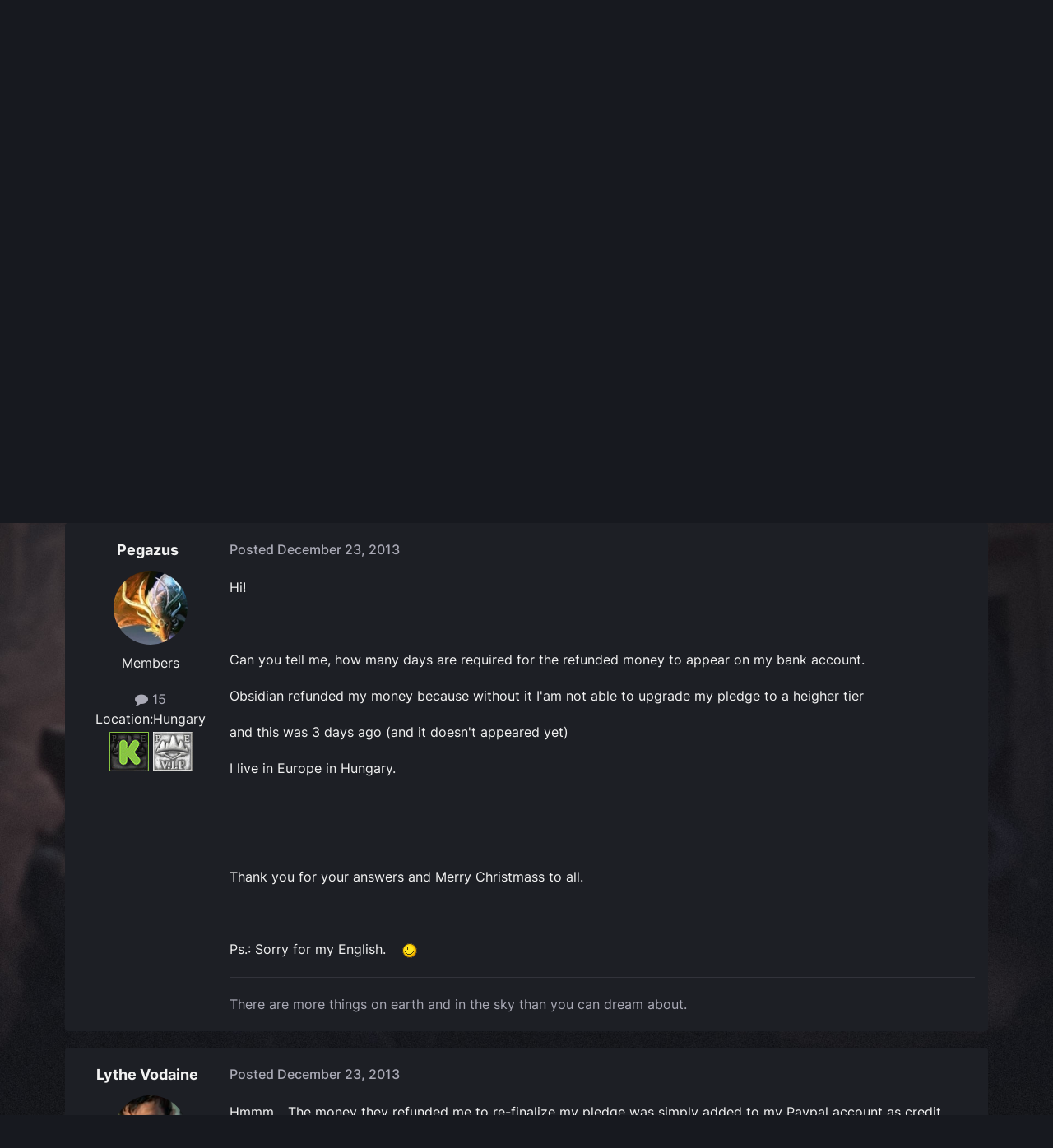

--- FILE ---
content_type: text/html;charset=UTF-8
request_url: https://forums.obsidian.net/topic/64880-a-question-about-refund/
body_size: 18818
content:
<!DOCTYPE html>
<html lang="en-US" dir="ltr">
	<head><script>(function(w,f,q){w[f]=function(c){w[f][q].push(c)},w[f][q]=[]})(window,'onConsentChanged','callbacks')</script>
		<meta charset="utf-8">
		<title>A question about refund - Pillars of Eternity: General Discussion (NO SPOILERS) - Obsidian Forum Community</title>
		
			<script async src="https://www.googletagmanager.com/gtag/js?id=UA-4180767-2"></script>
<script>
  window.dataLayer=window.dataLayer||[];
  function gtag(){dataLayer.push(arguments);}
  window.onConsentChanged(function(c){
    if (! c.Analytics) {
      return;
    }
    gtag('js', new Date());
    gtag('config', 'UA-4180767-2',{cookie_expires: 34128000});
  });
</script>
		
		

	<meta name="viewport" content="width=device-width, initial-scale=1">


	
	
		<meta property="og:image" content="https://obsidian-forums.s3.amazonaws.com/monthly_2023_12/OEI-20th-HeaderImage-1920x622.jpg.e17e393866670ec6615df6067052dc54.jpg">
		<meta name="twitter:image" content="https://obsidian-forums.s3.amazonaws.com/monthly_2023_12/OEI-20th-HeaderImage-1920x622.jpg.e17e393866670ec6615df6067052dc54.jpg">
	


	<meta name="twitter:card" content="summary_large_image" />


	
		<meta name="twitter:site" content="@obsidian" />
	


	
	
		
			
				<meta property="og:title" content="A question about refund">
			
		
	

	
	
		
			
				<meta property="og:type" content="website">
			
		
	

	
	
		
			
				<meta property="og:url" content="https://forums.obsidian.net/topic/64880-a-question-about-refund/">
			
		
	

	
	
		
			
				<meta name="description" content="Hi! Can you tell me, how many days are required for the refunded money to appear on my bank account. Obsidian refunded my money because without it I&#039;am not able to upgrade my pledge to a heigher tier and this was 3 days ago (and it doesn&#039;t appeared yet) I live in Europe in Hungary. Thank you for ...">
			
		
	

	
	
		
			
				<meta property="og:description" content="Hi! Can you tell me, how many days are required for the refunded money to appear on my bank account. Obsidian refunded my money because without it I&#039;am not able to upgrade my pledge to a heigher tier and this was 3 days ago (and it doesn&#039;t appeared yet) I live in Europe in Hungary. Thank you for ...">
			
		
	

	
	
		
			
				<meta property="og:updated_time" content="2013-12-25T07:19:23Z">
			
		
	

	
	
		
			
				<meta name="keywords" content="refund">
			
		
	

	
	
		
			
				<meta property="og:site_name" content="Obsidian Forum Community">
			
		
	

	
	
		
			
				<meta property="og:locale" content="en_US">
			
		
	


	
		<link rel="canonical" href="https://forums.obsidian.net/topic/64880-a-question-about-refund/" />
	




<link rel="manifest" href="https://forums.obsidian.net/manifest.webmanifest/">
<meta name="msapplication-config" content="https://forums.obsidian.net/browserconfig.xml/">
<meta name="msapplication-starturl" content="/">
<meta name="application-name" content="Obsidian Forum Community">
<meta name="apple-mobile-web-app-title" content="Obsidian Forum Community">

	<meta name="theme-color" content="#1d1f25">










<link rel="preload" href="//forums.obsidian.net/applications/core/interface/font/fontawesome-webfont.woff2?v=4.7.0" as="font" crossorigin="anonymous">
		




	<link rel='stylesheet' href='//obsidian-forums.s3.amazonaws.com/css_built_14/341e4a57816af3ba440d891ca87450ff_framework.css.gz?v=eedbfe25aa1764805285' media='all'>

	<link rel='stylesheet' href='//obsidian-forums.s3.amazonaws.com/css_built_14/05e81b71abe4f22d6eb8d1a929494829_responsive.css.gz?v=eedbfe25aa1764805285' media='all'>

	<link rel='stylesheet' href='//obsidian-forums.s3.amazonaws.com/css_built_14/90eb5adf50a8c640f633d47fd7eb1778_core.css.gz?v=eedbfe25aa1764805285' media='all'>

	<link rel='stylesheet' href='//obsidian-forums.s3.amazonaws.com/css_built_14/5a0da001ccc2200dc5625c3f3934497d_core_responsive.css.gz?v=eedbfe25aa1764805285' media='all'>

	<link rel='stylesheet' href='//obsidian-forums.s3.amazonaws.com/css_built_14/62e269ced0fdab7e30e026f1d30ae516_forums.css.gz?v=eedbfe25aa1764805285' media='all'>

	<link rel='stylesheet' href='//obsidian-forums.s3.amazonaws.com/css_built_14/76e62c573090645fb99a15a363d8620e_forums_responsive.css.gz?v=eedbfe25aa1764805285' media='all'>

	<link rel='stylesheet' href='//obsidian-forums.s3.amazonaws.com/css_built_14/ebdea0c6a7dab6d37900b9190d3ac77b_topics.css.gz?v=eedbfe25aa1764805285' media='all'>





<link rel='stylesheet' href='//obsidian-forums.s3.amazonaws.com/css_built_14/258adbb6e4f3e83cd3b355f84e3fa002_custom.css.gz?v=eedbfe25aa1764805285' media='all'>




		
		

	
	<link rel='shortcut icon' href='//obsidian-forums.s3.amazonaws.com/monthly_2019_04/favicon.ico' type="image/x-icon">

	<script src="https://wcpstatic.microsoft.com/mscc/lib/v2/wcp-consent.js"></script>


<script src="//obsidian-forums.s3.amazonaws.com/javascript_obsidian/front_front_cookies.js.gz?v=eedbfe25aa"></script>



<link rel="stylesheet" media="all" href="//obsidian-forums.s3.amazonaws.com/css_built_14/044da7ba4c0ea202f696c86c3f0363e4_popup.css.gz?v=eedbfe25aa">
</head>
		<body class="ipsApp ipsApp_front ipsJS_none ipsClearfix" data-controller="core.front.core.app"  data-message=""  data-pageapp="forums" data-pagelocation="front" data-pagemodule="forums" data-pagecontroller="topic" data-pageid="64880"   data-categoryid="87" ><div id="cookie-banner"></div>
		<a href="#ipsLayout_mainArea" class="ipsHide" title="Go to main content on this page" accesskey="m">Jump to content</a>
		
			<div id="ipsLayout_header" class="ipsClearfix">
				





				<header>
					<div class="ipsLayout_container">
						


<a href='https://forums.obsidian.net/' id='elLogo' accesskey='1'><img src="//obsidian-forums.s3.amazonaws.com/monthly_2021_03/477560198_OBSIDIAN-LogoWalpha.png.9ff6bb98c27f5b9add5ef96c528da8911.png.41eadb23f07a914d2eccb5e3e2c114cd.png" alt='Obsidian Forum Community'></a>

						

	<ul id='elUserNav' class='ipsList_inline cSignedOut ipsResponsive_showDesktop'>
		
        
		
        
        
            
            <li id='elSignInLink'>
                <a href='https://forums.obsidian.net/login/' id='elUserSignIn'>
                    Existing user? Sign In
                </a>
            </li>
            
        
		
			<li>
				
					<a href='https://id.obsidian.net/register' target="_blank" rel="noopener" class='ipsButton ipsButton_normal ipsButton_primary'>Sign Up</a>
				
			</li>
		
	</ul>

						
<ul class='ipsMobileHamburger ipsList_reset ipsResponsive_hideDesktop'>
	<li data-ipsDrawer data-ipsDrawer-drawerElem='#elMobileDrawer'>
		<a href='#'>
			
			
				
			
			
			
			<i class='fa fa-navicon'></i>
		</a>
	</li>
</ul>
					</div>
				</header>
				

	<nav data-controller='core.front.core.navBar' class='ipsNavBar_noSubBars ipsResponsive_showDesktop'>
		<div class='ipsNavBar_primary ipsLayout_container ipsNavBar_noSubBars'>
			<ul data-role="primaryNavBar" class='ipsClearfix'>
				


	
		
		
		<li  id='elNavSecondary_37' data-role="navBarItem" data-navApp="core" data-navExt="Menu">
			
			
				<a href="#" id="elNavigation_37" data-ipsMenu data-ipsMenu-appendTo='#elNavSecondary_37' data-ipsMenu-activeClass='ipsNavActive_menu' data-navItem-id="37" >
					Forums <i class="fa fa-caret-down"></i><span class='ipsNavBar_active__identifier'></span>
				</a>
				<ul id="elNavigation_37_menu" class="ipsMenu_noStem ipsMenu ipsMenu_auto ipsHide">
					

	
		
			<li class='ipsMenu_item' >
				<a href='https://forums.obsidian.net/forum/40-obsidian-community/' >
					Obsidian Community
				</a>
			</li>
		
	

	
		
			<li class='ipsMenu_item' >
				<a href='https://forums.obsidian.net/forum/179-grounded-2/' >
					Grounded 2
				</a>
			</li>
		
	

	
		
			<li class='ipsMenu_item' >
				<a href='https://forums.obsidian.net/forum/161-the-outer-worlds-2/' >
					The Outer Worlds 2
				</a>
			</li>
		
	

	
		
			<li class='ipsMenu_item' >
				<a href='https://forums.obsidian.net/forum/155-avowed/' >
					Avowed
				</a>
			</li>
		
	

	
		
			<li class='ipsMenu_item' >
				<a href='https://forums.obsidian.net/forum/163-pentiment/' >
					Pentiment
				</a>
			</li>
		
	

	
		
			<li class='ipsMenu_item' >
				<a href='https://forums.obsidian.net/forum/142-grounded/' >
					Grounded
				</a>
			</li>
		
	

	
		
			<li class='ipsMenu_item' >
				<a href='https://forums.obsidian.net/forum/134-the-outer-worlds/' >
					The Outer Worlds
				</a>
			</li>
		
	

	
		
			<li class='ipsMenu_item' >
				<a href='https://forums.obsidian.net/forum/121-pillars-of-eternity-ii-deadfire/' >
					Pillars of Eternity II: Deadfire
				</a>
			</li>
		
	

	
		
			<li class='ipsMenu_item' >
				<a href='https://forums.obsidian.net/forum/87-pillars-of-eternity/' >
					Pillars of Eternity
				</a>
			</li>
		
	

	
		
			<li class='ipsMenu_item' >
				<a href='https://forums.obsidian.net/forum/112-tyranny/' >
					Tyranny
				</a>
			</li>
		
	

	
		
			<li class='ipsMenu_item' >
				<a href='https://forums.obsidian.net/forum/95-armored-warfare/' >
					Armored Warfare
				</a>
			</li>
		
	

	
		
			<li class='ipsMenu_item' >
				<a href='https://forums.obsidian.net/forum/106-pillars-of-eternity-lords-of-the-eastern-reach/' >
					Pillars of Eternity: Lords of the Eastern Reach
				</a>
			</li>
		
	

	
		
			<li class='ipsMenu_item' >
				<a href='https://forums.obsidian.net/forum/97-pathfinder/' >
					Pathfinder
				</a>
			</li>
		
	

	
		
			<li class='ipsMenu_item' >
				<a href='https://forums.obsidian.net/forum/85-south-park/' >
					South Park: The Stick of Truth
				</a>
			</li>
		
	

				</ul>
			
			
		</li>
	
	

	
		
		
		<li  id='elNavSecondary_25' data-role="navBarItem" data-navApp="blog" data-navExt="Blogs">
			
			
				<a href="https://forums.obsidian.net/blogs/"  data-navItem-id="25" >
					Blogs<span class='ipsNavBar_active__identifier'></span>
				</a>
			
			
		</li>
	
	

	
		
		
		<li  id='elNavSecondary_48' data-role="navBarItem" data-navApp="core" data-navExt="Menu">
			
			
				<a href="#" id="elNavigation_48" data-ipsMenu data-ipsMenu-appendTo='#elNavSecondary_48' data-ipsMenu-activeClass='ipsNavActive_menu' data-navItem-id="48" >
					Activity <i class="fa fa-caret-down"></i><span class='ipsNavBar_active__identifier'></span>
				</a>
				<ul id="elNavigation_48_menu" class="ipsMenu_noStem ipsMenu ipsMenu_auto ipsHide">
					

	
		
			<li class='ipsMenu_item' >
				<a href='https://forums.obsidian.net/discover/' >
					All Activity
				</a>
			</li>
		
	

	

	

	

	

	
		
			<li class='ipsMenu_item' >
				<a href='https://forums.obsidian.net/search/' >
					Search
				</a>
			</li>
		
	

				</ul>
			
			
		</li>
	
	

	
		
		
		<li  id='elNavSecondary_16' data-role="navBarItem" data-navApp="core" data-navExt="Leaderboard">
			
			
				<a href="https://forums.obsidian.net/leaderboard/"  data-navItem-id="16" >
					Leaderboard<span class='ipsNavBar_active__identifier'></span>
				</a>
			
			
		</li>
	
	

				<li class='ipsHide' id='elNavigationMore' data-role='navMore'>
					<a href='#' data-ipsMenu data-ipsMenu-appendTo='#elNavigationMore' id='elNavigationMore_dropdown'>More</a>
					<ul class='ipsNavBar_secondary ipsHide' data-role='secondaryNavBar'>
						<li class='ipsHide' id='elNavigationMore_more' data-role='navMore'>
							<a href='#' data-ipsMenu data-ipsMenu-appendTo='#elNavigationMore_more' id='elNavigationMore_more_dropdown'>More <i class='fa fa-caret-down'></i></a>
							<ul class='ipsHide ipsMenu ipsMenu_auto' id='elNavigationMore_more_dropdown_menu' data-role='moreDropdown'></ul>
						</li>
					</ul>
				</li>
			</ul>
			

	<div id="elSearchWrapper">
		<div id='elSearch' data-controller="core.front.core.quickSearch">
			<form accept-charset='utf-8' action='//forums.obsidian.net/search/?do=quicksearch' method='post'>
                <input type='search' id='elSearchField' placeholder='Search...' name='q' autocomplete='off' aria-label='Search'>
                <details class='cSearchFilter'>
                    <summary class='cSearchFilter__text'></summary>
                    <ul class='cSearchFilter__menu'>
                        
                        <li><label><input type="radio" name="type" value="all" ><span class='cSearchFilter__menuText'>Everywhere</span></label></li>
                        
                            
                                <li><label><input type="radio" name="type" value='contextual_{&quot;type&quot;:&quot;forums_topic&quot;,&quot;nodes&quot;:88}' checked><span class='cSearchFilter__menuText'>This Forum</span></label></li>
                            
                                <li><label><input type="radio" name="type" value='contextual_{&quot;type&quot;:&quot;forums_topic&quot;,&quot;item&quot;:64880}' checked><span class='cSearchFilter__menuText'>This Topic</span></label></li>
                            
                        
                        
                            <li><label><input type="radio" name="type" value="core_statuses_status"><span class='cSearchFilter__menuText'>Status Updates</span></label></li>
                        
                            <li><label><input type="radio" name="type" value="forums_topic"><span class='cSearchFilter__menuText'>Topics</span></label></li>
                        
                            <li><label><input type="radio" name="type" value="blog_entry"><span class='cSearchFilter__menuText'>Blog Entries</span></label></li>
                        
                            <li><label><input type="radio" name="type" value="core_members"><span class='cSearchFilter__menuText'>Members</span></label></li>
                        
                    </ul>
                </details>
				<button class='cSearchSubmit' type="submit" aria-label='Search'><i class="fa fa-search"></i></button>
			</form>
		</div>
	</div>

		</div>
	</nav>

				
<ul id='elMobileNav' class='ipsResponsive_hideDesktop' data-controller='core.front.core.mobileNav'>
	
		
			
			
				
				
			
				
					<li id='elMobileBreadcrumb'>
						<a href='https://forums.obsidian.net/forum/88-pillars-of-eternity-general-discussion-no-spoilers/'>
							<span>Pillars of Eternity: General Discussion (NO SPOILERS)</span>
						</a>
					</li>
				
				
			
				
				
			
		
	
	
	
	<li >
		<a data-action="defaultStream" href='https://forums.obsidian.net/discover/'><i class="fa fa-newspaper-o" aria-hidden="true"></i></a>
	</li>

	

	
		<li class='ipsJS_show'>
			<a href='https://forums.obsidian.net/search/'><i class='fa fa-search'></i></a>
		</li>
	
</ul>
			</div>
		
        <div id="ipsLayout_bodyBg">
		<main id="ipsLayout_body" class="ipsLayout_container">
			<div id="ipsLayout_contentArea">
				<div id="ipsLayout_contentWrapper">
					
<nav class='ipsBreadcrumb ipsBreadcrumb_top ipsFaded_withHover'>
	

	<ul class='ipsList_inline ipsPos_right'>
		
		<li >
			<a data-action="defaultStream" class='ipsType_light '  href='https://forums.obsidian.net/discover/'><i class="fa fa-newspaper-o" aria-hidden="true"></i> <span>All Activity</span></a>
		</li>
		
	</ul>

	<ul data-role="breadcrumbList">
		<li>
			<a title="Home" href='https://forums.obsidian.net/'>
              <i class="fa fa-home"></i>
				<span>Home <i class='fa fa-angle-right'></i></span>
			</a>
		</li>
		
		
			<li>
				
					<a href='https://forums.obsidian.net/forum/87-pillars-of-eternity/'>
						<span>Pillars of Eternity <i class='fa fa-angle-right' aria-hidden="true"></i></span>
					</a>
				
			</li>
		
			<li>
				
					<a href='https://forums.obsidian.net/forum/88-pillars-of-eternity-general-discussion-no-spoilers/'>
						<span>Pillars of Eternity: General Discussion (NO SPOILERS) <i class='fa fa-angle-right' aria-hidden="true"></i></span>
					</a>
				
			</li>
		
			<li>
				
					A question about refund
				
			</li>
		
	</ul>
</nav>
					
					<div id="ipsLayout_mainArea">
                      
                        
                        
                      
						

<div class='ips3a8a1a8979 ipsSpacer_both ipsSpacer_half'>
	<ul class='ipsList_inline ipsType_center ipsList_reset ipsList_noSpacing'>
		
		<li class='ips3a8a1a8979_large ipsResponsive_showDesktop ipsResponsive_inlineBlock ipsAreaBackground_light'>
			
				<a href='https://forums.obsidian.net/index.php?app=core&amp;module=system&amp;controller=redirect&amp;do=advertisement&amp;ad=30&amp;key=7e4f9cfc6dee07ec0054af2d4f98c75521233168933a75f9aabfef799944e834'  rel='nofollow noopener'>
			
				<img src='//obsidian-forums.s3.amazonaws.com/monthly_2025_11/PoE-TurnBasedMode-Announce-Forums-1700x250.jpg.1d89f46fff69c9c9e4385ee82a4ddf28.jpg' alt="advertisement_alt" class='ipsImage ipsContained'>
			
				</a>
			
		</li>
		
		<li class='ips3a8a1a8979_medium ipsResponsive_showTablet ipsResponsive_inlineBlock ipsAreaBackground_light'>
			
				<a href='https://forums.obsidian.net/index.php?app=core&amp;module=system&amp;controller=redirect&amp;do=advertisement&amp;ad=30&amp;key=7e4f9cfc6dee07ec0054af2d4f98c75521233168933a75f9aabfef799944e834'  rel='nofollow noopener'>
			
				<img src='//obsidian-forums.s3.amazonaws.com/monthly_2025_11/PoE-TurnBasedMode-Announce-Forums-1700x250.jpg.1d89f46fff69c9c9e4385ee82a4ddf28.jpg' alt="advertisement_alt" class='ipsImage ipsContained'>
			
				</a>
			
		</li>

		<li class='ips3a8a1a8979_small ipsResponsive_showPhone ipsResponsive_inlineBlock ipsAreaBackground_light'>
			
				<a href='https://forums.obsidian.net/index.php?app=core&amp;module=system&amp;controller=redirect&amp;do=advertisement&amp;ad=30&amp;key=7e4f9cfc6dee07ec0054af2d4f98c75521233168933a75f9aabfef799944e834'  rel='nofollow noopener'>
			
				<img src='//obsidian-forums.s3.amazonaws.com/monthly_2025_11/PoE-TurnBasedMode-Announce-Forums-1700x250.jpg.1d89f46fff69c9c9e4385ee82a4ddf28.jpg' alt="advertisement_alt" class='ipsImage ipsContained'>
			
				</a>
			
		</li>
		
	</ul>
	
</div>

						
						
						

	


	<div class='cAnnouncementsContent'>
		
		<div class='cAnnouncementContentTop ipsAnnouncement ipsMessage_information ipsType_center'>
            
			<a href='https://forums.obsidian.net/announcement/64-the-community-blog-an-invitation/' data-ipsDialog data-ipsDialog-title="The Community Blog (An Invitation)">The Community Blog (An Invitation)</a>
            
		</div>
		
	</div>



						



<div class='ipsPageHeader ipsResponsive_pull ipsBox ipsPadding sm:ipsPadding:half ipsMargin_bottom'>
		
	
	<div class='ipsFlex ipsFlex-ai:center ipsFlex-fw:wrap ipsGap:4'>
		<div class='ipsFlex-flex:11'>
			<h1 class='ipsType_pageTitle ipsContained_container'>
				

				
				
					<span class='ipsType_break ipsContained'>
						<span>A question about refund</span>
					</span>
				
			</h1>
			
			
				


	
		<ul class='ipsTags ipsList_inline ' >
			
				
					

<li >
	
	<a href="https://forums.obsidian.net/tags/refund/" class='ipsTag' title="Find other content tagged with 'refund'" rel="tag" data-tag-label="refund"><span>refund</span></a>
	
</li>
				
			
			
		</ul>
		
	

			
		</div>
		
	</div>
	<hr class='ipsHr'>
	<div class='ipsPageHeader__meta ipsFlex ipsFlex-jc:between ipsFlex-ai:center ipsFlex-fw:wrap ipsGap:3'>
		<div class='ipsFlex-flex:11'>
			<div class='ipsPhotoPanel ipsPhotoPanel_mini ipsPhotoPanel_notPhone ipsClearfix'>
				


	<a href="https://forums.obsidian.net/profile/55038-pegazus/" rel="nofollow" data-ipsHover data-ipsHover-width="370" data-ipsHover-target="https://forums.obsidian.net/profile/55038-pegazus/?do=hovercard" class="ipsUserPhoto ipsUserPhoto_mini" title="Go to Pegazus's profile">
		<img src='//obsidian-forums.s3.amazonaws.com/profile/photo-thumb-55038.jpg' alt='Pegazus' loading="lazy">
	</a>

				<div>
					<p class='ipsType_reset ipsType_blendLinks'>
						<span class='ipsType_normal'>
						
							<strong>By 


<a href='https://forums.obsidian.net/profile/55038-pegazus/' rel="nofollow" data-ipsHover data-ipsHover-width='370' data-ipsHover-target='https://forums.obsidian.net/profile/55038-pegazus/?do=hovercard&amp;referrer=https%253A%252F%252Fforums.obsidian.net%252Ftopic%252F64880-a-question-about-refund%252F' title="Go to Pegazus's profile" class="ipsType_break">Pegazus</a></strong><br />
							<span class='ipsType_light'><time datetime='2013-12-23T11:39:40Z' title='12/23/13 11:39  AM' data-short='12 yr'>December 23, 2013</time> in <a href="https://forums.obsidian.net/forum/88-pillars-of-eternity-general-discussion-no-spoilers/">Pillars of Eternity: General Discussion (NO SPOILERS)</a></span>
						
						</span>
					</p>
				</div>
			</div>
		</div>
		
			<div class='ipsFlex-flex:01 ipsResponsive_hidePhone'>
				<div class='ipsShareLinks'>
					
						


    <a href='#elShareItem_829723855_menu' id='elShareItem_829723855' data-ipsMenu class='ipsShareButton ipsButton ipsButton_verySmall ipsButton_link ipsButton_link--light'>
        <span><i class='fa fa-share-alt'></i></span> &nbsp;Share
    </a>

    <div class='ipsPadding ipsMenu ipsMenu_normal ipsHide' id='elShareItem_829723855_menu' data-controller="core.front.core.sharelink">
        
        
        <span data-ipsCopy data-ipsCopy-flashmessage>
            <a href="https://forums.obsidian.net/topic/64880-a-question-about-refund/" class="ipsButton ipsButton_light ipsButton_small ipsButton_fullWidth" data-role="copyButton" data-clipboard-text="https://forums.obsidian.net/topic/64880-a-question-about-refund/" data-ipstooltip title='Copy Link to Clipboard'><i class="fa fa-clone"></i> https://forums.obsidian.net/topic/64880-a-question-about-refund/</a>
        </span>
        <ul class='ipsShareLinks ipsMargin_top:half'>
            
                <li>
<a href="https://www.linkedin.com/shareArticle?mini=true&amp;url=https%3A%2F%2Fforums.obsidian.net%2Ftopic%2F64880-a-question-about-refund%2F&amp;title=A+question+about+refund" rel="nofollow noopener" class="cShareLink cShareLink_linkedin" target="_blank" data-role="shareLink" title='Share on LinkedIn' data-ipsTooltip>
	<i class="fa fa-linkedin"></i>
</a></li>
            
                <li>
<a href="https://x.com/share?url=https%3A%2F%2Fforums.obsidian.net%2Ftopic%2F64880-a-question-about-refund%2F" class="cShareLink cShareLink_x" target="_blank" data-role="shareLink" title='Share on X' data-ipsTooltip rel='nofollow noopener'>
    <i class="fa fa-x"></i>
</a></li>
            
                <li>
<a href="https://www.facebook.com/sharer/sharer.php?u=https%3A%2F%2Fforums.obsidian.net%2Ftopic%2F64880-a-question-about-refund%2F" class="cShareLink cShareLink_facebook" target="_blank" data-role="shareLink" title='Share on Facebook' data-ipsTooltip rel='noopener nofollow'>
	<i class="fa fa-facebook"></i>
</a></li>
            
                <li>
<a href="https://www.reddit.com/submit?url=https%3A%2F%2Fforums.obsidian.net%2Ftopic%2F64880-a-question-about-refund%2F&amp;title=A+question+about+refund" rel="nofollow noopener" class="cShareLink cShareLink_reddit" target="_blank" title='Share on Reddit' data-ipsTooltip>
	<i class="fa fa-reddit"></i>
</a></li>
            
                <li>
<a href="mailto:?subject=A%20question%20about%20refund&body=https%3A%2F%2Fforums.obsidian.net%2Ftopic%2F64880-a-question-about-refund%2F" rel='nofollow' class='cShareLink cShareLink_email' title='Share via email' data-ipsTooltip>
	<i class="fa fa-envelope"></i>
</a></li>
            
                <li>
<a href="https://pinterest.com/pin/create/button/?url=https://forums.obsidian.net/topic/64880-a-question-about-refund/&amp;media=https://obsidian-forums.s3.amazonaws.com/monthly_2023_12/OEI-20th-HeaderImage-1920x622.jpg.e17e393866670ec6615df6067052dc54.jpg" class="cShareLink cShareLink_pinterest" rel="nofollow noopener" target="_blank" data-role="shareLink" title='Share on Pinterest' data-ipsTooltip>
	<i class="fa fa-pinterest"></i>
</a></li>
            
        </ul>
        
            <hr class='ipsHr'>
            <button class='ipsHide ipsButton ipsButton_verySmall ipsButton_light ipsButton_fullWidth ipsMargin_top:half' data-controller='core.front.core.webshare' data-role='webShare' data-webShareTitle='A question about refund' data-webShareText='A question about refund' data-webShareUrl='https://forums.obsidian.net/topic/64880-a-question-about-refund/'>More sharing options...</button>
        
    </div>

					
					
                    

					



					

<div data-followApp='forums' data-followArea='topic' data-followID='64880' data-controller='core.front.core.followButton'>
	

	<a href='https://forums.obsidian.net/login/' rel="nofollow" class="ipsFollow ipsPos_middle ipsButton ipsButton_light ipsButton_verySmall ipsButton_disabled" data-role="followButton" data-ipsTooltip title='Sign in to follow this'>
		<span>Followers</span>
		<span class='ipsCommentCount'>0</span>
	</a>

</div>
				</div>
			</div>
					
	</div>
	
	
</div>








<div class='ipsClearfix'>
	<ul class="ipsToolList ipsToolList_horizontal ipsClearfix ipsSpacer_both ipsResponsive_hidePhone">
		
		
		
	</ul>
</div>

<div id='comments' data-controller='core.front.core.commentFeed,forums.front.topic.view, core.front.core.ignoredComments' data-autoPoll data-baseURL='https://forums.obsidian.net/topic/64880-a-question-about-refund/' data-lastPage data-feedID='topic-64880' class='cTopic ipsClear ipsSpacer_top'>
	
			
	

	

<div data-controller='core.front.core.recommendedComments' data-url='https://forums.obsidian.net/topic/64880-a-question-about-refund/?recommended=comments' class='ipsRecommendedComments ipsHide'>
	<div data-role="recommendedComments">
		<h2 class='ipsType_sectionHead ipsType_large ipsType_bold ipsMargin_bottom'>Recommended Posts</h2>
		
	</div>
</div>
	
	<div id="elPostFeed" data-role='commentFeed' data-controller='core.front.core.moderation' >
		<form action="https://forums.obsidian.net/topic/64880-a-question-about-refund/?csrfKey=292e12a8a45143ed61c9cb768340106f&amp;do=multimodComment" method="post" data-ipsPageAction data-role='moderationTools'>
			
			
				

					

					
					



<a id='findComment-1402450'></a>
<a id='comment-1402450'></a>
<article  id='elComment_1402450' class='cPost ipsBox ipsResponsive_pull  ipsComment  ipsComment_parent ipsClearfix ipsClear ipsColumns ipsColumns_noSpacing ipsColumns_collapsePhone    '>
	

	

	<div class='cAuthorPane_mobile ipsResponsive_showPhone'>
		<div class='cAuthorPane_photo'>
			<div class='cAuthorPane_photoWrap'>
				


	<a href="https://forums.obsidian.net/profile/55038-pegazus/" rel="nofollow" data-ipsHover data-ipsHover-width="370" data-ipsHover-target="https://forums.obsidian.net/profile/55038-pegazus/?do=hovercard" class="ipsUserPhoto ipsUserPhoto_large" title="Go to Pegazus's profile">
		<img src='//obsidian-forums.s3.amazonaws.com/profile/photo-thumb-55038.jpg' alt='Pegazus' loading="lazy">
	</a>

				
				
			</div>
		</div>
		<div class='cAuthorPane_content'>
			<h3 class='ipsType_sectionHead cAuthorPane_author ipsType_break ipsType_blendLinks ipsFlex ipsFlex-ai:center'>
				


<a href='https://forums.obsidian.net/profile/55038-pegazus/' rel="nofollow" data-ipsHover data-ipsHover-width='370' data-ipsHover-target='https://forums.obsidian.net/profile/55038-pegazus/?do=hovercard&amp;referrer=https%253A%252F%252Fforums.obsidian.net%252Ftopic%252F64880-a-question-about-refund%252F' title="Go to Pegazus's profile" class="ipsType_break">Pegazus</a>
			</h3>
			<div class='ipsType_light ipsType_reset'>
			    <a href='https://forums.obsidian.net/topic/64880-a-question-about-refund/#findComment-1402450' rel="nofollow" class='ipsType_blendLinks'>Posted <time datetime='2013-12-23T11:39:40Z' title='12/23/13 11:39  AM' data-short='12 yr'>December 23, 2013</time></a>
				
			</div>
		</div>
	</div>
	<aside class='ipsComment_author cAuthorPane ipsColumn ipsColumn_medium ipsResponsive_hidePhone'>
		<h3 class='ipsType_sectionHead cAuthorPane_author ipsType_blendLinks ipsType_break'><strong>


<a href='https://forums.obsidian.net/profile/55038-pegazus/' rel="nofollow" data-ipsHover data-ipsHover-width='370' data-ipsHover-target='https://forums.obsidian.net/profile/55038-pegazus/?do=hovercard&amp;referrer=https%253A%252F%252Fforums.obsidian.net%252Ftopic%252F64880-a-question-about-refund%252F' title="Go to Pegazus's profile" class="ipsType_break">Pegazus</a></strong>
			
		</h3>
		<ul class='cAuthorPane_info ipsList_reset'>
			<li data-role='photo' class='cAuthorPane_photo'>
				<div class='cAuthorPane_photoWrap'>
					


	<a href="https://forums.obsidian.net/profile/55038-pegazus/" rel="nofollow" data-ipsHover data-ipsHover-width="370" data-ipsHover-target="https://forums.obsidian.net/profile/55038-pegazus/?do=hovercard" class="ipsUserPhoto ipsUserPhoto_large" title="Go to Pegazus's profile">
		<img src='//obsidian-forums.s3.amazonaws.com/profile/photo-thumb-55038.jpg' alt='Pegazus' loading="lazy">
	</a>

					
					
				</div>
			</li>
			
				<li data-role='group'>Members</li>
				
			
			
				<li data-role='stats' class='ipsMargin_top'>
					<ul class="ipsList_reset ipsType_light ipsFlex ipsFlex-ai:center ipsFlex-jc:center ipsGap_row:2 cAuthorPane_stats">
						<li>
							
								<a href="https://forums.obsidian.net/profile/55038-pegazus/content/" rel="nofollow" title="15 posts" data-ipsTooltip class="ipsType_blendLinks">
							
								<i class="fa fa-comment"></i> 15
							
								</a>
							
						</li>
						
					</ul>
				</li>
			
			
				

	
	<li class='ipsResponsive_hidePhone ipsType_break'>
		
<span class='ft'>Location:</span><span class='fc'>Hungary</span>
	</li>
	

	
	<li class='ipsResponsive_hidePhone ipsType_break backer-badge'>
		
<a href="https://www.kickstarter.com/projects/obsidian/project-eternity"><img src="//d22assd9svjrp9.cloudfront.net/public/style_extra/backer_icons/eternity-ks.jpg" alt="Pillars of Eternity Kickstarter Badge" /></a>
	</li>
	
	<li class='ipsResponsive_hidePhone ipsType_break backer-badge'>
		
<a href="https://eternity.obsidian.net/eternity"><img src="//d22assd9svjrp9.cloudfront.net/public/style_extra/backer_icons/eternity-silver.jpg" alt="Pillars of Eternity Backer Badge" /></a>
	</li>
	

			
		</ul>
	</aside>
	<div class='ipsColumn ipsColumn_fluid ipsMargin:none'>
		

<div id='comment-1402450_wrap' data-controller='core.front.core.comment' data-commentApp='forums' data-commentType='forums' data-commentID="1402450" data-quoteData='{&quot;userid&quot;:55038,&quot;username&quot;:&quot;Pegazus&quot;,&quot;timestamp&quot;:1387798780,&quot;contentapp&quot;:&quot;forums&quot;,&quot;contenttype&quot;:&quot;forums&quot;,&quot;contentid&quot;:64880,&quot;contentclass&quot;:&quot;forums_Topic&quot;,&quot;contentcommentid&quot;:1402450}' class='ipsComment_content ipsType_medium'>

	<div class='ipsComment_meta ipsType_light ipsFlex ipsFlex-ai:center ipsFlex-jc:between ipsFlex-fd:row-reverse'>
		<div class='ipsType_light ipsType_reset ipsType_blendLinks ipsComment_toolWrap'>
			<div class='ipsResponsive_hidePhone ipsComment_badges'>
				<ul class='ipsList_reset ipsFlex ipsFlex-jc:end ipsFlex-fw:wrap ipsGap:2 ipsGap_row:1'>
					
					
					
					
					
				</ul>
			</div>
			<ul class='ipsList_reset ipsComment_tools'>
				<li>
					<a href='#elControls_1402450_menu' class='ipsComment_ellipsis' id='elControls_1402450' title='More options...' data-ipsMenu data-ipsMenu-appendTo='#comment-1402450_wrap'><i class='fa fa-ellipsis-h'></i></a>
					<ul id='elControls_1402450_menu' class='ipsMenu ipsMenu_narrow ipsHide'>
						
						
                        
						
						
						
							
								
							
							
							
							
							
							
						
					</ul>
				</li>
				
			</ul>
		</div>

		<div class='ipsType_reset ipsResponsive_hidePhone'>
		   
		   Posted <time datetime='2013-12-23T11:39:40Z' title='12/23/13 11:39  AM' data-short='12 yr'>December 23, 2013</time>
		   
			
			<span class='ipsResponsive_hidePhone'>
				
				
			</span>
		</div>
	</div>

	

    

	<div class='cPost_contentWrap'>
		
		<div data-role='commentContent' class='ipsType_normal ipsType_richText ipsPadding_bottom ipsContained' data-controller='core.front.core.lightboxedImages'>
			
<p>Hi!</p>
<p> </p>
<p>Can you tell me, how many days are required for the refunded money to appear on my bank account.</p>
<p>Obsidian refunded my money because without it I'am not able to upgrade my pledge to a heigher tier</p>
<p>and this was 3 days ago (and it doesn't appeared yet)</p>
<p>I live in Europe in Hungary.</p>
<p> </p>
<p> </p>
<p>Thank you for your answers and Merry Christmass to all.</p>
<p> </p>
<p>Ps.: Sorry for my English.    <img alt=":)" src="//obsidian-forums.s3.amazonaws.com/emoticons/default_original.gif"></p>


			
		</div>

		

		
			

	<div data-role="memberSignature" class='ipsResponsive_hidePhone ipsBorder_top ipsPadding_vertical'>
		

		<div class='ipsType_light ipsType_richText' data-ipsLazyLoad>
			<p>There are more things on earth and in the sky than you can dream about.</p>
		</div>
	</div>

		
	</div>

	
    
</div>
	</div>
</article>
					
					
					
				

					

					
					



<a id='findComment-1402466'></a>
<a id='comment-1402466'></a>
<article  id='elComment_1402466' class='cPost ipsBox ipsResponsive_pull  ipsComment  ipsComment_parent ipsClearfix ipsClear ipsColumns ipsColumns_noSpacing ipsColumns_collapsePhone    '>
	

	

	<div class='cAuthorPane_mobile ipsResponsive_showPhone'>
		<div class='cAuthorPane_photo'>
			<div class='cAuthorPane_photoWrap'>
				


	<a href="https://forums.obsidian.net/profile/54079-lythe-vodaine/" rel="nofollow" data-ipsHover data-ipsHover-width="370" data-ipsHover-target="https://forums.obsidian.net/profile/54079-lythe-vodaine/?do=hovercard" class="ipsUserPhoto ipsUserPhoto_large" title="Go to Lythe Vodaine's profile">
		<img src='//obsidian-forums.s3.amazonaws.com/profile/photo-thumb-54079.jpg' alt='Lythe Vodaine' loading="lazy">
	</a>

				
				
			</div>
		</div>
		<div class='cAuthorPane_content'>
			<h3 class='ipsType_sectionHead cAuthorPane_author ipsType_break ipsType_blendLinks ipsFlex ipsFlex-ai:center'>
				


<a href='https://forums.obsidian.net/profile/54079-lythe-vodaine/' rel="nofollow" data-ipsHover data-ipsHover-width='370' data-ipsHover-target='https://forums.obsidian.net/profile/54079-lythe-vodaine/?do=hovercard&amp;referrer=https%253A%252F%252Fforums.obsidian.net%252Ftopic%252F64880-a-question-about-refund%252F' title="Go to Lythe Vodaine's profile" class="ipsType_break">Lythe Vodaine</a>
			</h3>
			<div class='ipsType_light ipsType_reset'>
			    <a href='https://forums.obsidian.net/topic/64880-a-question-about-refund/#findComment-1402466' rel="nofollow" class='ipsType_blendLinks'>Posted <time datetime='2013-12-23T12:37:54Z' title='12/23/13 12:37  PM' data-short='12 yr'>December 23, 2013</time></a>
				
			</div>
		</div>
	</div>
	<aside class='ipsComment_author cAuthorPane ipsColumn ipsColumn_medium ipsResponsive_hidePhone'>
		<h3 class='ipsType_sectionHead cAuthorPane_author ipsType_blendLinks ipsType_break'><strong>


<a href='https://forums.obsidian.net/profile/54079-lythe-vodaine/' rel="nofollow" data-ipsHover data-ipsHover-width='370' data-ipsHover-target='https://forums.obsidian.net/profile/54079-lythe-vodaine/?do=hovercard&amp;referrer=https%253A%252F%252Fforums.obsidian.net%252Ftopic%252F64880-a-question-about-refund%252F' title="Go to Lythe Vodaine's profile" class="ipsType_break">Lythe Vodaine</a></strong>
			
		</h3>
		<ul class='cAuthorPane_info ipsList_reset'>
			<li data-role='photo' class='cAuthorPane_photo'>
				<div class='cAuthorPane_photoWrap'>
					


	<a href="https://forums.obsidian.net/profile/54079-lythe-vodaine/" rel="nofollow" data-ipsHover data-ipsHover-width="370" data-ipsHover-target="https://forums.obsidian.net/profile/54079-lythe-vodaine/?do=hovercard" class="ipsUserPhoto ipsUserPhoto_large" title="Go to Lythe Vodaine's profile">
		<img src='//obsidian-forums.s3.amazonaws.com/profile/photo-thumb-54079.jpg' alt='Lythe Vodaine' loading="lazy">
	</a>

					
					
				</div>
			</li>
			
				<li data-role='group'>Members</li>
				
			
			
				<li data-role='stats' class='ipsMargin_top'>
					<ul class="ipsList_reset ipsType_light ipsFlex ipsFlex-ai:center ipsFlex-jc:center ipsGap_row:2 cAuthorPane_stats">
						<li>
							
								<a href="https://forums.obsidian.net/profile/54079-lythe-vodaine/content/" rel="nofollow" title="120 posts" data-ipsTooltip class="ipsType_blendLinks">
							
								<i class="fa fa-comment"></i> 120
							
								</a>
							
						</li>
						
					</ul>
				</li>
			
			
				

	
	<li class='ipsResponsive_hidePhone ipsType_break'>
		
<span class='ft'>Location:</span><span class='fc'>Brackenbury (Defiance Bay)</span>
	</li>
	

	
	<li class='ipsResponsive_hidePhone ipsType_break backer-badge'>
		
<a href="https://www.fig.co/campaigns/deadfire"><img src="//d22assd9svjrp9.cloudfront.net/public/style_extra/backer_icons/deadfire-fig.jpg" alt="Deadfire Fig Backer" /></a>
	</li>
	
	<li class='ipsResponsive_hidePhone ipsType_break backer-badge'>
		
<a href="https://eternity.obsidian.net"><img src="//d22assd9svjrp9.cloudfront.net/public/style_extra/backer_icons/deadfire-backer.jpg" alt="Deadfire Backer Badge" /></a>
	</li>
	
	<li class='ipsResponsive_hidePhone ipsType_break backer-badge'>
		
<a href="https://eternity.obsidian.net/loer"><img src="//d22assd9svjrp9.cloudfront.net/public/style_extra/backer_icons/loer-backer.jpg" alt="Lords of the Eastern Reach Backer Badge" /></a>
	</li>
	
	<li class='ipsResponsive_hidePhone ipsType_break backer-badge'>
		
<a href="https://www.kickstarter.com/projects/obsidian/project-eternity"><img src="//d22assd9svjrp9.cloudfront.net/public/style_extra/backer_icons/eternity-ks.jpg" alt="Pillars of Eternity Kickstarter Badge" /></a>
	</li>
	
	<li class='ipsResponsive_hidePhone ipsType_break backer-badge'>
		
<a href="https://eternity.obsidian.net/eternity"><img src="//d22assd9svjrp9.cloudfront.net/public/style_extra/backer_icons/eternity-silver.jpg" alt="Pillars of Eternity Backer Badge" /></a>
	</li>
	

			
		</ul>
	</aside>
	<div class='ipsColumn ipsColumn_fluid ipsMargin:none'>
		

<div id='comment-1402466_wrap' data-controller='core.front.core.comment' data-commentApp='forums' data-commentType='forums' data-commentID="1402466" data-quoteData='{&quot;userid&quot;:54079,&quot;username&quot;:&quot;Lythe Vodaine&quot;,&quot;timestamp&quot;:1387802274,&quot;contentapp&quot;:&quot;forums&quot;,&quot;contenttype&quot;:&quot;forums&quot;,&quot;contentid&quot;:64880,&quot;contentclass&quot;:&quot;forums_Topic&quot;,&quot;contentcommentid&quot;:1402466}' class='ipsComment_content ipsType_medium'>

	<div class='ipsComment_meta ipsType_light ipsFlex ipsFlex-ai:center ipsFlex-jc:between ipsFlex-fd:row-reverse'>
		<div class='ipsType_light ipsType_reset ipsType_blendLinks ipsComment_toolWrap'>
			<div class='ipsResponsive_hidePhone ipsComment_badges'>
				<ul class='ipsList_reset ipsFlex ipsFlex-jc:end ipsFlex-fw:wrap ipsGap:2 ipsGap_row:1'>
					
					
					
					
					
				</ul>
			</div>
			<ul class='ipsList_reset ipsComment_tools'>
				<li>
					<a href='#elControls_1402466_menu' class='ipsComment_ellipsis' id='elControls_1402466' title='More options...' data-ipsMenu data-ipsMenu-appendTo='#comment-1402466_wrap'><i class='fa fa-ellipsis-h'></i></a>
					<ul id='elControls_1402466_menu' class='ipsMenu ipsMenu_narrow ipsHide'>
						
						
                        
						
						
						
							
								
							
							
							
							
							
							
						
					</ul>
				</li>
				
			</ul>
		</div>

		<div class='ipsType_reset ipsResponsive_hidePhone'>
		   
		   Posted <time datetime='2013-12-23T12:37:54Z' title='12/23/13 12:37  PM' data-short='12 yr'>December 23, 2013</time>
		   
			
			<span class='ipsResponsive_hidePhone'>
				
				
			</span>
		</div>
	</div>

	

    

	<div class='cPost_contentWrap'>
		
		<div data-role='commentContent' class='ipsType_normal ipsType_richText ipsPadding_bottom ipsContained' data-controller='core.front.core.lightboxedImages'>
			
<p>Hmmm... The money they refunded me to re-finalize my pledge was simply added to my Paypal account as credit (because I payed with Paypal in the first place). Did you pay via direct bank transfer or credit card instead? In case of direct bank tranfer it usually can take up to 5 working days until the money arrives, in any direction. That's at least my experience with that payment method; which is why I prefer credit card or Paypal payment instead. <img alt=":)" src="//obsidian-forums.s3.amazonaws.com/emoticons/default_original.gif"></p>


			
		</div>

		

		
			

	<div data-role="memberSignature" class='ipsResponsive_hidePhone ipsBorder_top ipsPadding_vertical'>
		

		<div class='ipsType_light ipsType_richText' data-ipsLazyLoad>
			<p><img alt="FdSm3p1.png" src="http://i.imgur.com/FdSm3p1.png"></p>
		</div>
	</div>

		
	</div>

	
    
</div>
	</div>
</article>
					
					
					
				

					

					
					



<a id='findComment-1402468'></a>
<a id='comment-1402468'></a>
<article  id='elComment_1402468' class='cPost ipsBox ipsResponsive_pull  ipsComment  ipsComment_parent ipsClearfix ipsClear ipsColumns ipsColumns_noSpacing ipsColumns_collapsePhone    '>
	

	

	<div class='cAuthorPane_mobile ipsResponsive_showPhone'>
		<div class='cAuthorPane_photo'>
			<div class='cAuthorPane_photoWrap'>
				


	<a href="https://forums.obsidian.net/profile/27279-worstusernameever/" rel="nofollow" data-ipsHover data-ipsHover-width="370" data-ipsHover-target="https://forums.obsidian.net/profile/27279-worstusernameever/?do=hovercard" class="ipsUserPhoto ipsUserPhoto_large" title="Go to WorstUsernameEver's profile">
		<img src='//obsidian-forums.s3.amazonaws.com/profile/photo-thumb-27279.jpg' alt='WorstUsernameEver' loading="lazy">
	</a>

				
				
			</div>
		</div>
		<div class='cAuthorPane_content'>
			<h3 class='ipsType_sectionHead cAuthorPane_author ipsType_break ipsType_blendLinks ipsFlex ipsFlex-ai:center'>
				


<a href='https://forums.obsidian.net/profile/27279-worstusernameever/' rel="nofollow" data-ipsHover data-ipsHover-width='370' data-ipsHover-target='https://forums.obsidian.net/profile/27279-worstusernameever/?do=hovercard&amp;referrer=https%253A%252F%252Fforums.obsidian.net%252Ftopic%252F64880-a-question-about-refund%252F' title="Go to WorstUsernameEver's profile" class="ipsType_break">WorstUsernameEver</a>
			</h3>
			<div class='ipsType_light ipsType_reset'>
			    <a href='https://forums.obsidian.net/topic/64880-a-question-about-refund/#findComment-1402468' rel="nofollow" class='ipsType_blendLinks'>Posted <time datetime='2013-12-23T12:38:47Z' title='12/23/13 12:38  PM' data-short='12 yr'>December 23, 2013</time></a>
				
			</div>
		</div>
	</div>
	<aside class='ipsComment_author cAuthorPane ipsColumn ipsColumn_medium ipsResponsive_hidePhone'>
		<h3 class='ipsType_sectionHead cAuthorPane_author ipsType_blendLinks ipsType_break'><strong>


<a href='https://forums.obsidian.net/profile/27279-worstusernameever/' rel="nofollow" data-ipsHover data-ipsHover-width='370' data-ipsHover-target='https://forums.obsidian.net/profile/27279-worstusernameever/?do=hovercard&amp;referrer=https%253A%252F%252Fforums.obsidian.net%252Ftopic%252F64880-a-question-about-refund%252F' title="Go to WorstUsernameEver's profile" class="ipsType_break">WorstUsernameEver</a></strong>
			
		</h3>
		<ul class='cAuthorPane_info ipsList_reset'>
			<li data-role='photo' class='cAuthorPane_photo'>
				<div class='cAuthorPane_photoWrap'>
					


	<a href="https://forums.obsidian.net/profile/27279-worstusernameever/" rel="nofollow" data-ipsHover data-ipsHover-width="370" data-ipsHover-target="https://forums.obsidian.net/profile/27279-worstusernameever/?do=hovercard" class="ipsUserPhoto ipsUserPhoto_large" title="Go to WorstUsernameEver's profile">
		<img src='//obsidian-forums.s3.amazonaws.com/profile/photo-thumb-27279.jpg' alt='WorstUsernameEver' loading="lazy">
	</a>

					
					
				</div>
			</li>
			
				<li data-role='group'>Members</li>
				
			
			
				<li data-role='stats' class='ipsMargin_top'>
					<ul class="ipsList_reset ipsType_light ipsFlex ipsFlex-ai:center ipsFlex-jc:center ipsGap_row:2 cAuthorPane_stats">
						<li>
							
								<a href="https://forums.obsidian.net/profile/27279-worstusernameever/content/" rel="nofollow" title="5852 posts" data-ipsTooltip class="ipsType_blendLinks">
							
								<i class="fa fa-comment"></i> 5.9k
							
								</a>
							
						</li>
						
					</ul>
				</li>
			
			
				

	
	<li class='ipsResponsive_hidePhone ipsType_break'>
		
<span class='ft'>Location:</span><span class='fc'>Whateverland</span>
	</li>
	

	
	<li class='ipsResponsive_hidePhone ipsType_break backer-badge'>
		
<a href="https://www.fig.co/campaigns/deadfire"><img src="//d22assd9svjrp9.cloudfront.net/public/style_extra/backer_icons/deadfire-fig.jpg" alt="Deadfire Fig Backer" /></a>
	</li>
	
	<li class='ipsResponsive_hidePhone ipsType_break backer-badge'>
		
<a href="https://eternity.obsidian.net"><img src="//d22assd9svjrp9.cloudfront.net/public/style_extra/backer_icons/deadfire-backer.jpg" alt="Deadfire Backer Badge" /></a>
	</li>
	
	<li class='ipsResponsive_hidePhone ipsType_break backer-badge'>
		
<a href="https://www.kickstarter.com/projects/obsidian/project-eternity"><img src="//d22assd9svjrp9.cloudfront.net/public/style_extra/backer_icons/eternity-ks.jpg" alt="Pillars of Eternity Kickstarter Badge" /></a>
	</li>
	
	<li class='ipsResponsive_hidePhone ipsType_break backer-badge'>
		
<a href="https://eternity.obsidian.net/eternity"><img src="//d22assd9svjrp9.cloudfront.net/public/style_extra/backer_icons/eternity-silver.jpg" alt="Pillars of Eternity Backer Badge" /></a>
	</li>
	

			
		</ul>
	</aside>
	<div class='ipsColumn ipsColumn_fluid ipsMargin:none'>
		

<div id='comment-1402468_wrap' data-controller='core.front.core.comment' data-commentApp='forums' data-commentType='forums' data-commentID="1402468" data-quoteData='{&quot;userid&quot;:27279,&quot;username&quot;:&quot;WorstUsernameEver&quot;,&quot;timestamp&quot;:1387802327,&quot;contentapp&quot;:&quot;forums&quot;,&quot;contenttype&quot;:&quot;forums&quot;,&quot;contentid&quot;:64880,&quot;contentclass&quot;:&quot;forums_Topic&quot;,&quot;contentcommentid&quot;:1402468}' class='ipsComment_content ipsType_medium'>

	<div class='ipsComment_meta ipsType_light ipsFlex ipsFlex-ai:center ipsFlex-jc:between ipsFlex-fd:row-reverse'>
		<div class='ipsType_light ipsType_reset ipsType_blendLinks ipsComment_toolWrap'>
			<div class='ipsResponsive_hidePhone ipsComment_badges'>
				<ul class='ipsList_reset ipsFlex ipsFlex-jc:end ipsFlex-fw:wrap ipsGap:2 ipsGap_row:1'>
					
					
					
					
					
				</ul>
			</div>
			<ul class='ipsList_reset ipsComment_tools'>
				<li>
					<a href='#elControls_1402468_menu' class='ipsComment_ellipsis' id='elControls_1402468' title='More options...' data-ipsMenu data-ipsMenu-appendTo='#comment-1402468_wrap'><i class='fa fa-ellipsis-h'></i></a>
					<ul id='elControls_1402468_menu' class='ipsMenu ipsMenu_narrow ipsHide'>
						
						
                        
						
						
						
							
								
							
							
							
							
							
							
						
					</ul>
				</li>
				
			</ul>
		</div>

		<div class='ipsType_reset ipsResponsive_hidePhone'>
		   
		   Posted <time datetime='2013-12-23T12:38:47Z' title='12/23/13 12:38  PM' data-short='12 yr'>December 23, 2013</time>
		   
			
			<span class='ipsResponsive_hidePhone'>
				
				
			</span>
		</div>
	</div>

	

    

	<div class='cPost_contentWrap'>
		
		<div data-role='commentContent' class='ipsType_normal ipsType_richText ipsPadding_bottom ipsContained' data-controller='core.front.core.lightboxedImages'>
			<p>Are you sure they're not just refunding you the credit to the Pillars of Eternity website, given you have to use it to upgrade your pledge anyway? Otherwise the question is best asked via a support ticket, though you'll probably need a bit of patience, right now <a href="https://forums.obsidian.net/topic/64850-holiday-break-limited-support-from-dec-21-jan-1/" rel="">they're on a holiday break</a>.</p>

			
		</div>

		

		
	</div>

	
    
</div>
	</div>
</article>
					
					
					
				

					

					
					



<a id='findComment-1402478'></a>
<a id='comment-1402478'></a>
<article  id='elComment_1402478' class='cPost ipsBox ipsResponsive_pull  ipsComment  ipsComment_parent ipsClearfix ipsClear ipsColumns ipsColumns_noSpacing ipsColumns_collapsePhone    '>
	

	

	<div class='cAuthorPane_mobile ipsResponsive_showPhone'>
		<div class='cAuthorPane_photo'>
			<div class='cAuthorPane_photoWrap'>
				


	<a href="https://forums.obsidian.net/profile/43998-neo6874/" rel="nofollow" data-ipsHover data-ipsHover-width="370" data-ipsHover-target="https://forums.obsidian.net/profile/43998-neo6874/?do=hovercard" class="ipsUserPhoto ipsUserPhoto_large" title="Go to neo6874's profile">
		<img src='//obsidian-forums.s3.amazonaws.com/profile/photo-thumb-43998.png' alt='neo6874' loading="lazy">
	</a>

				
				
			</div>
		</div>
		<div class='cAuthorPane_content'>
			<h3 class='ipsType_sectionHead cAuthorPane_author ipsType_break ipsType_blendLinks ipsFlex ipsFlex-ai:center'>
				


<a href='https://forums.obsidian.net/profile/43998-neo6874/' rel="nofollow" data-ipsHover data-ipsHover-width='370' data-ipsHover-target='https://forums.obsidian.net/profile/43998-neo6874/?do=hovercard&amp;referrer=https%253A%252F%252Fforums.obsidian.net%252Ftopic%252F64880-a-question-about-refund%252F' title="Go to neo6874's profile" class="ipsType_break">neo6874</a>
			</h3>
			<div class='ipsType_light ipsType_reset'>
			    <a href='https://forums.obsidian.net/topic/64880-a-question-about-refund/#findComment-1402478' rel="nofollow" class='ipsType_blendLinks'>Posted <time datetime='2013-12-23T13:15:48Z' title='12/23/13 01:15  PM' data-short='12 yr'>December 23, 2013</time></a>
				
			</div>
		</div>
	</div>
	<aside class='ipsComment_author cAuthorPane ipsColumn ipsColumn_medium ipsResponsive_hidePhone'>
		<h3 class='ipsType_sectionHead cAuthorPane_author ipsType_blendLinks ipsType_break'><strong>


<a href='https://forums.obsidian.net/profile/43998-neo6874/' rel="nofollow" data-ipsHover data-ipsHover-width='370' data-ipsHover-target='https://forums.obsidian.net/profile/43998-neo6874/?do=hovercard&amp;referrer=https%253A%252F%252Fforums.obsidian.net%252Ftopic%252F64880-a-question-about-refund%252F' title="Go to neo6874's profile" class="ipsType_break">neo6874</a></strong>
			
		</h3>
		<ul class='cAuthorPane_info ipsList_reset'>
			<li data-role='photo' class='cAuthorPane_photo'>
				<div class='cAuthorPane_photoWrap'>
					


	<a href="https://forums.obsidian.net/profile/43998-neo6874/" rel="nofollow" data-ipsHover data-ipsHover-width="370" data-ipsHover-target="https://forums.obsidian.net/profile/43998-neo6874/?do=hovercard" class="ipsUserPhoto ipsUserPhoto_large" title="Go to neo6874's profile">
		<img src='//obsidian-forums.s3.amazonaws.com/profile/photo-thumb-43998.png' alt='neo6874' loading="lazy">
	</a>

					
					
				</div>
			</li>
			
				<li data-role='group'>Members</li>
				
			
			
				<li data-role='stats' class='ipsMargin_top'>
					<ul class="ipsList_reset ipsType_light ipsFlex ipsFlex-ai:center ipsFlex-jc:center ipsGap_row:2 cAuthorPane_stats">
						<li>
							
								<a href="https://forums.obsidian.net/profile/43998-neo6874/content/" rel="nofollow" title="240 posts" data-ipsTooltip class="ipsType_blendLinks">
							
								<i class="fa fa-comment"></i> 240
							
								</a>
							
						</li>
						
					</ul>
				</li>
			
			
				

	
	<li class='ipsResponsive_hidePhone ipsType_break'>
		
<span class="ft">Steam:</span><span class="fc">neo6974</span>
	</li>
	

	
	<li class='ipsResponsive_hidePhone ipsType_break backer-badge'>
		
<a href="https://www.fig.co/campaigns/deadfire"><img src="//d22assd9svjrp9.cloudfront.net/public/style_extra/backer_icons/deadfire-fig.jpg" alt="Deadfire Fig Backer" /></a>
	</li>
	
	<li class='ipsResponsive_hidePhone ipsType_break backer-badge'>
		
<a href="https://eternity.obsidian.net"><img src="//d22assd9svjrp9.cloudfront.net/public/style_extra/backer_icons/deadfire-silver.jpg" alt="Deadfire Backer Badge" /></a>
	</li>
	
	<li class='ipsResponsive_hidePhone ipsType_break backer-badge'>
		
<a href="https://www.kickstarter.com/projects/obsidian/project-eternity"><img src="//d22assd9svjrp9.cloudfront.net/public/style_extra/backer_icons/eternity-ks.jpg" alt="Pillars of Eternity Kickstarter Badge" /></a>
	</li>
	
	<li class='ipsResponsive_hidePhone ipsType_break backer-badge'>
		
<a href="https://eternity.obsidian.net/eternity"><img src="//d22assd9svjrp9.cloudfront.net/public/style_extra/backer_icons/eternity-silver.jpg" alt="Pillars of Eternity Backer Badge" /></a>
	</li>
	

			
		</ul>
	</aside>
	<div class='ipsColumn ipsColumn_fluid ipsMargin:none'>
		

<div id='comment-1402478_wrap' data-controller='core.front.core.comment' data-commentApp='forums' data-commentType='forums' data-commentID="1402478" data-quoteData='{&quot;userid&quot;:43998,&quot;username&quot;:&quot;neo6874&quot;,&quot;timestamp&quot;:1387804548,&quot;contentapp&quot;:&quot;forums&quot;,&quot;contenttype&quot;:&quot;forums&quot;,&quot;contentid&quot;:64880,&quot;contentclass&quot;:&quot;forums_Topic&quot;,&quot;contentcommentid&quot;:1402478}' class='ipsComment_content ipsType_medium'>

	<div class='ipsComment_meta ipsType_light ipsFlex ipsFlex-ai:center ipsFlex-jc:between ipsFlex-fd:row-reverse'>
		<div class='ipsType_light ipsType_reset ipsType_blendLinks ipsComment_toolWrap'>
			<div class='ipsResponsive_hidePhone ipsComment_badges'>
				<ul class='ipsList_reset ipsFlex ipsFlex-jc:end ipsFlex-fw:wrap ipsGap:2 ipsGap_row:1'>
					
					
					
					
					
				</ul>
			</div>
			<ul class='ipsList_reset ipsComment_tools'>
				<li>
					<a href='#elControls_1402478_menu' class='ipsComment_ellipsis' id='elControls_1402478' title='More options...' data-ipsMenu data-ipsMenu-appendTo='#comment-1402478_wrap'><i class='fa fa-ellipsis-h'></i></a>
					<ul id='elControls_1402478_menu' class='ipsMenu ipsMenu_narrow ipsHide'>
						
						
                        
						
						
						
							
								
							
							
							
							
							
							
						
					</ul>
				</li>
				
			</ul>
		</div>

		<div class='ipsType_reset ipsResponsive_hidePhone'>
		   
		   Posted <time datetime='2013-12-23T13:15:48Z' title='12/23/13 01:15  PM' data-short='12 yr'>December 23, 2013</time>
		   
			
			<span class='ipsResponsive_hidePhone'>
				
				
			</span>
		</div>
	</div>

	

    

	<div class='cPost_contentWrap'>
		
		<div data-role='commentContent' class='ipsType_normal ipsType_richText ipsPadding_bottom ipsContained' data-controller='core.front.core.lightboxedImages'>
			
<blockquote data-ipsquote="" class="ipsQuote" data-ipsquote-contentcommentid="1402468" data-ipsquote-contentapp="forums" data-ipsquote-contenttype="forums" data-ipsquote-contentclass="forums_Topic" data-ipsquote-contentid="64880" data-ipsquote-username="WorstUsernameEver" data-cite="WorstUsernameEver" data-ipsquote-timestamp="1387802327"><div><div><p>Are you sure they're not just refunding you the credit to the Pillars of Eternity website, given you have to use it to upgrade your pledge anyway? Otherwise the question is best asked via a support ticket, though you'll probably need a bit of patience, right now <a href="https://forums.obsidian.net/topic/64850-holiday-break-limited-support-from-dec-21-jan-1/" rel="">they're on a holiday break</a>.</p></div></div></blockquote>
<p> </p>
<p>I'll second this.  They probably just gave you "in store credit" for use towards the upgrade. Try going back through the "confirmation" steps in the backer portal, and you'll probably see the $100 (or whatever) you gave them during the KS campaign.</p>


			
		</div>

		

		
	</div>

	
    
</div>
	</div>
</article>
					
					
					
				

					

					
					



<a id='findComment-1402483'></a>
<a id='comment-1402483'></a>
<article  id='elComment_1402483' class='cPost ipsBox ipsResponsive_pull  ipsComment  ipsComment_parent ipsClearfix ipsClear ipsColumns ipsColumns_noSpacing ipsColumns_collapsePhone    '>
	

	

	<div class='cAuthorPane_mobile ipsResponsive_showPhone'>
		<div class='cAuthorPane_photo'>
			<div class='cAuthorPane_photoWrap'>
				


	<a href="https://forums.obsidian.net/profile/54079-lythe-vodaine/" rel="nofollow" data-ipsHover data-ipsHover-width="370" data-ipsHover-target="https://forums.obsidian.net/profile/54079-lythe-vodaine/?do=hovercard" class="ipsUserPhoto ipsUserPhoto_large" title="Go to Lythe Vodaine's profile">
		<img src='//obsidian-forums.s3.amazonaws.com/profile/photo-thumb-54079.jpg' alt='Lythe Vodaine' loading="lazy">
	</a>

				
				
			</div>
		</div>
		<div class='cAuthorPane_content'>
			<h3 class='ipsType_sectionHead cAuthorPane_author ipsType_break ipsType_blendLinks ipsFlex ipsFlex-ai:center'>
				


<a href='https://forums.obsidian.net/profile/54079-lythe-vodaine/' rel="nofollow" data-ipsHover data-ipsHover-width='370' data-ipsHover-target='https://forums.obsidian.net/profile/54079-lythe-vodaine/?do=hovercard&amp;referrer=https%253A%252F%252Fforums.obsidian.net%252Ftopic%252F64880-a-question-about-refund%252F' title="Go to Lythe Vodaine's profile" class="ipsType_break">Lythe Vodaine</a>
			</h3>
			<div class='ipsType_light ipsType_reset'>
			    <a href='https://forums.obsidian.net/topic/64880-a-question-about-refund/#findComment-1402483' rel="nofollow" class='ipsType_blendLinks'>Posted <time datetime='2013-12-23T13:33:24Z' title='12/23/13 01:33  PM' data-short='12 yr'>December 23, 2013</time></a>
				
			</div>
		</div>
	</div>
	<aside class='ipsComment_author cAuthorPane ipsColumn ipsColumn_medium ipsResponsive_hidePhone'>
		<h3 class='ipsType_sectionHead cAuthorPane_author ipsType_blendLinks ipsType_break'><strong>


<a href='https://forums.obsidian.net/profile/54079-lythe-vodaine/' rel="nofollow" data-ipsHover data-ipsHover-width='370' data-ipsHover-target='https://forums.obsidian.net/profile/54079-lythe-vodaine/?do=hovercard&amp;referrer=https%253A%252F%252Fforums.obsidian.net%252Ftopic%252F64880-a-question-about-refund%252F' title="Go to Lythe Vodaine's profile" class="ipsType_break">Lythe Vodaine</a></strong>
			
		</h3>
		<ul class='cAuthorPane_info ipsList_reset'>
			<li data-role='photo' class='cAuthorPane_photo'>
				<div class='cAuthorPane_photoWrap'>
					


	<a href="https://forums.obsidian.net/profile/54079-lythe-vodaine/" rel="nofollow" data-ipsHover data-ipsHover-width="370" data-ipsHover-target="https://forums.obsidian.net/profile/54079-lythe-vodaine/?do=hovercard" class="ipsUserPhoto ipsUserPhoto_large" title="Go to Lythe Vodaine's profile">
		<img src='//obsidian-forums.s3.amazonaws.com/profile/photo-thumb-54079.jpg' alt='Lythe Vodaine' loading="lazy">
	</a>

					
					
				</div>
			</li>
			
				<li data-role='group'>Members</li>
				
			
			
				<li data-role='stats' class='ipsMargin_top'>
					<ul class="ipsList_reset ipsType_light ipsFlex ipsFlex-ai:center ipsFlex-jc:center ipsGap_row:2 cAuthorPane_stats">
						<li>
							
								<a href="https://forums.obsidian.net/profile/54079-lythe-vodaine/content/" rel="nofollow" title="120 posts" data-ipsTooltip class="ipsType_blendLinks">
							
								<i class="fa fa-comment"></i> 120
							
								</a>
							
						</li>
						
					</ul>
				</li>
			
			
				

	
	<li class='ipsResponsive_hidePhone ipsType_break'>
		
<span class='ft'>Location:</span><span class='fc'>Brackenbury (Defiance Bay)</span>
	</li>
	

	
	<li class='ipsResponsive_hidePhone ipsType_break backer-badge'>
		
<a href="https://www.fig.co/campaigns/deadfire"><img src="//d22assd9svjrp9.cloudfront.net/public/style_extra/backer_icons/deadfire-fig.jpg" alt="Deadfire Fig Backer" /></a>
	</li>
	
	<li class='ipsResponsive_hidePhone ipsType_break backer-badge'>
		
<a href="https://eternity.obsidian.net"><img src="//d22assd9svjrp9.cloudfront.net/public/style_extra/backer_icons/deadfire-backer.jpg" alt="Deadfire Backer Badge" /></a>
	</li>
	
	<li class='ipsResponsive_hidePhone ipsType_break backer-badge'>
		
<a href="https://eternity.obsidian.net/loer"><img src="//d22assd9svjrp9.cloudfront.net/public/style_extra/backer_icons/loer-backer.jpg" alt="Lords of the Eastern Reach Backer Badge" /></a>
	</li>
	
	<li class='ipsResponsive_hidePhone ipsType_break backer-badge'>
		
<a href="https://www.kickstarter.com/projects/obsidian/project-eternity"><img src="//d22assd9svjrp9.cloudfront.net/public/style_extra/backer_icons/eternity-ks.jpg" alt="Pillars of Eternity Kickstarter Badge" /></a>
	</li>
	
	<li class='ipsResponsive_hidePhone ipsType_break backer-badge'>
		
<a href="https://eternity.obsidian.net/eternity"><img src="//d22assd9svjrp9.cloudfront.net/public/style_extra/backer_icons/eternity-silver.jpg" alt="Pillars of Eternity Backer Badge" /></a>
	</li>
	

			
		</ul>
	</aside>
	<div class='ipsColumn ipsColumn_fluid ipsMargin:none'>
		

<div id='comment-1402483_wrap' data-controller='core.front.core.comment' data-commentApp='forums' data-commentType='forums' data-commentID="1402483" data-quoteData='{&quot;userid&quot;:54079,&quot;username&quot;:&quot;Lythe Vodaine&quot;,&quot;timestamp&quot;:1387805604,&quot;contentapp&quot;:&quot;forums&quot;,&quot;contenttype&quot;:&quot;forums&quot;,&quot;contentid&quot;:64880,&quot;contentclass&quot;:&quot;forums_Topic&quot;,&quot;contentcommentid&quot;:1402483}' class='ipsComment_content ipsType_medium'>

	<div class='ipsComment_meta ipsType_light ipsFlex ipsFlex-ai:center ipsFlex-jc:between ipsFlex-fd:row-reverse'>
		<div class='ipsType_light ipsType_reset ipsType_blendLinks ipsComment_toolWrap'>
			<div class='ipsResponsive_hidePhone ipsComment_badges'>
				<ul class='ipsList_reset ipsFlex ipsFlex-jc:end ipsFlex-fw:wrap ipsGap:2 ipsGap_row:1'>
					
					
					
					
					
				</ul>
			</div>
			<ul class='ipsList_reset ipsComment_tools'>
				<li>
					<a href='#elControls_1402483_menu' class='ipsComment_ellipsis' id='elControls_1402483' title='More options...' data-ipsMenu data-ipsMenu-appendTo='#comment-1402483_wrap'><i class='fa fa-ellipsis-h'></i></a>
					<ul id='elControls_1402483_menu' class='ipsMenu ipsMenu_narrow ipsHide'>
						
						
                        
						
						
						
							
								
							
							
							
							
							
							
						
					</ul>
				</li>
				
			</ul>
		</div>

		<div class='ipsType_reset ipsResponsive_hidePhone'>
		   
		   Posted <time datetime='2013-12-23T13:33:24Z' title='12/23/13 01:33  PM' data-short='12 yr'>December 23, 2013</time>
		   
			
			<span class='ipsResponsive_hidePhone'>
				
				
			</span>
		</div>
	</div>

	

    

	<div class='cPost_contentWrap'>
		
		<div data-role='commentContent' class='ipsType_normal ipsType_richText ipsPadding_bottom ipsContained' data-controller='core.front.core.lightboxedImages'>
			
<blockquote data-ipsquote="" class="ipsQuote" data-ipsquote-contentcommentid="1402478" data-ipsquote-contentapp="forums" data-ipsquote-contenttype="forums" data-ipsquote-contentclass="forums_Topic" data-ipsquote-contentid="64880" data-ipsquote-username="neo6874" data-cite="neo6874" data-ipsquote-timestamp="1387804548"><div><div>
<p> </p>
<blockquote data-ipsquote="" class="ipsQuote" data-ipsquote-contentcommentid="1402468" data-ipsquote-contentapp="forums" data-ipsquote-contenttype="forums" data-ipsquote-contentclass="forums_Topic" data-ipsquote-contentid="64880" data-ipsquote-username="WorstUsernameEver" data-cite="WorstUsernameEver" data-ipsquote-timestamp="1387802327"><div><div><p>Are you sure they're not just refunding you the credit to the Pillars of Eternity website, given you have to use it to upgrade your pledge anyway? Otherwise the question is best asked via a support ticket, though you'll probably need a bit of patience, right now <a href="https://forums.obsidian.net/topic/64850-holiday-break-limited-support-from-dec-21-jan-1/" rel="">they're on a holiday break</a>.</p></div></div></blockquote>
<p> </p>
<p>I'll second this.  They probably just gave you "in store credit" for use towards the upgrade. Try going back through the "confirmation" steps in the backer portal, and you'll probably see the $100 (or whatever) you gave them during the KS campaign.</p>
<p> </p>
</div></div></blockquote>
<p>Not sure about the OP, but in my case (where my pledge was canceled so I could re-finalize it and add the add-on I forgot) they <strong>did</strong> refund me the money as Paypal credit; not as store credit. <img alt=";)" src="//obsidian-forums.s3.amazonaws.com/emoticons/default_wink.png"></p>


			
		</div>

		

		
			

	<div data-role="memberSignature" class='ipsResponsive_hidePhone ipsBorder_top ipsPadding_vertical'>
		

		<div class='ipsType_light ipsType_richText' data-ipsLazyLoad>
			<p><img alt="FdSm3p1.png" src="http://i.imgur.com/FdSm3p1.png"></p>
		</div>
	</div>

		
	</div>

	
    
</div>
	</div>
</article>
					
					
					
				

					

					
					



<a id='findComment-1402500'></a>
<a id='comment-1402500'></a>
<article  id='elComment_1402500' class='cPost ipsBox ipsResponsive_pull  ipsComment  ipsComment_parent ipsClearfix ipsClear ipsColumns ipsColumns_noSpacing ipsColumns_collapsePhone    '>
	

	

	<div class='cAuthorPane_mobile ipsResponsive_showPhone'>
		<div class='cAuthorPane_photo'>
			<div class='cAuthorPane_photoWrap'>
				


	<a href="https://forums.obsidian.net/profile/43998-neo6874/" rel="nofollow" data-ipsHover data-ipsHover-width="370" data-ipsHover-target="https://forums.obsidian.net/profile/43998-neo6874/?do=hovercard" class="ipsUserPhoto ipsUserPhoto_large" title="Go to neo6874's profile">
		<img src='//obsidian-forums.s3.amazonaws.com/profile/photo-thumb-43998.png' alt='neo6874' loading="lazy">
	</a>

				
				
			</div>
		</div>
		<div class='cAuthorPane_content'>
			<h3 class='ipsType_sectionHead cAuthorPane_author ipsType_break ipsType_blendLinks ipsFlex ipsFlex-ai:center'>
				


<a href='https://forums.obsidian.net/profile/43998-neo6874/' rel="nofollow" data-ipsHover data-ipsHover-width='370' data-ipsHover-target='https://forums.obsidian.net/profile/43998-neo6874/?do=hovercard&amp;referrer=https%253A%252F%252Fforums.obsidian.net%252Ftopic%252F64880-a-question-about-refund%252F' title="Go to neo6874's profile" class="ipsType_break">neo6874</a>
			</h3>
			<div class='ipsType_light ipsType_reset'>
			    <a href='https://forums.obsidian.net/topic/64880-a-question-about-refund/#findComment-1402500' rel="nofollow" class='ipsType_blendLinks'>Posted <time datetime='2013-12-23T14:32:21Z' title='12/23/13 02:32  PM' data-short='12 yr'>December 23, 2013</time></a>
				
			</div>
		</div>
	</div>
	<aside class='ipsComment_author cAuthorPane ipsColumn ipsColumn_medium ipsResponsive_hidePhone'>
		<h3 class='ipsType_sectionHead cAuthorPane_author ipsType_blendLinks ipsType_break'><strong>


<a href='https://forums.obsidian.net/profile/43998-neo6874/' rel="nofollow" data-ipsHover data-ipsHover-width='370' data-ipsHover-target='https://forums.obsidian.net/profile/43998-neo6874/?do=hovercard&amp;referrer=https%253A%252F%252Fforums.obsidian.net%252Ftopic%252F64880-a-question-about-refund%252F' title="Go to neo6874's profile" class="ipsType_break">neo6874</a></strong>
			
		</h3>
		<ul class='cAuthorPane_info ipsList_reset'>
			<li data-role='photo' class='cAuthorPane_photo'>
				<div class='cAuthorPane_photoWrap'>
					


	<a href="https://forums.obsidian.net/profile/43998-neo6874/" rel="nofollow" data-ipsHover data-ipsHover-width="370" data-ipsHover-target="https://forums.obsidian.net/profile/43998-neo6874/?do=hovercard" class="ipsUserPhoto ipsUserPhoto_large" title="Go to neo6874's profile">
		<img src='//obsidian-forums.s3.amazonaws.com/profile/photo-thumb-43998.png' alt='neo6874' loading="lazy">
	</a>

					
					
				</div>
			</li>
			
				<li data-role='group'>Members</li>
				
			
			
				<li data-role='stats' class='ipsMargin_top'>
					<ul class="ipsList_reset ipsType_light ipsFlex ipsFlex-ai:center ipsFlex-jc:center ipsGap_row:2 cAuthorPane_stats">
						<li>
							
								<a href="https://forums.obsidian.net/profile/43998-neo6874/content/" rel="nofollow" title="240 posts" data-ipsTooltip class="ipsType_blendLinks">
							
								<i class="fa fa-comment"></i> 240
							
								</a>
							
						</li>
						
					</ul>
				</li>
			
			
				

	
	<li class='ipsResponsive_hidePhone ipsType_break'>
		
<span class="ft">Steam:</span><span class="fc">neo6974</span>
	</li>
	

	
	<li class='ipsResponsive_hidePhone ipsType_break backer-badge'>
		
<a href="https://www.fig.co/campaigns/deadfire"><img src="//d22assd9svjrp9.cloudfront.net/public/style_extra/backer_icons/deadfire-fig.jpg" alt="Deadfire Fig Backer" /></a>
	</li>
	
	<li class='ipsResponsive_hidePhone ipsType_break backer-badge'>
		
<a href="https://eternity.obsidian.net"><img src="//d22assd9svjrp9.cloudfront.net/public/style_extra/backer_icons/deadfire-silver.jpg" alt="Deadfire Backer Badge" /></a>
	</li>
	
	<li class='ipsResponsive_hidePhone ipsType_break backer-badge'>
		
<a href="https://www.kickstarter.com/projects/obsidian/project-eternity"><img src="//d22assd9svjrp9.cloudfront.net/public/style_extra/backer_icons/eternity-ks.jpg" alt="Pillars of Eternity Kickstarter Badge" /></a>
	</li>
	
	<li class='ipsResponsive_hidePhone ipsType_break backer-badge'>
		
<a href="https://eternity.obsidian.net/eternity"><img src="//d22assd9svjrp9.cloudfront.net/public/style_extra/backer_icons/eternity-silver.jpg" alt="Pillars of Eternity Backer Badge" /></a>
	</li>
	

			
		</ul>
	</aside>
	<div class='ipsColumn ipsColumn_fluid ipsMargin:none'>
		

<div id='comment-1402500_wrap' data-controller='core.front.core.comment' data-commentApp='forums' data-commentType='forums' data-commentID="1402500" data-quoteData='{&quot;userid&quot;:43998,&quot;username&quot;:&quot;neo6874&quot;,&quot;timestamp&quot;:1387809141,&quot;contentapp&quot;:&quot;forums&quot;,&quot;contenttype&quot;:&quot;forums&quot;,&quot;contentid&quot;:64880,&quot;contentclass&quot;:&quot;forums_Topic&quot;,&quot;contentcommentid&quot;:1402500}' class='ipsComment_content ipsType_medium'>

	<div class='ipsComment_meta ipsType_light ipsFlex ipsFlex-ai:center ipsFlex-jc:between ipsFlex-fd:row-reverse'>
		<div class='ipsType_light ipsType_reset ipsType_blendLinks ipsComment_toolWrap'>
			<div class='ipsResponsive_hidePhone ipsComment_badges'>
				<ul class='ipsList_reset ipsFlex ipsFlex-jc:end ipsFlex-fw:wrap ipsGap:2 ipsGap_row:1'>
					
					
					
					
					
				</ul>
			</div>
			<ul class='ipsList_reset ipsComment_tools'>
				<li>
					<a href='#elControls_1402500_menu' class='ipsComment_ellipsis' id='elControls_1402500' title='More options...' data-ipsMenu data-ipsMenu-appendTo='#comment-1402500_wrap'><i class='fa fa-ellipsis-h'></i></a>
					<ul id='elControls_1402500_menu' class='ipsMenu ipsMenu_narrow ipsHide'>
						
						
                        
						
						
						
							
								
							
							
							
							
							
							
						
					</ul>
				</li>
				
			</ul>
		</div>

		<div class='ipsType_reset ipsResponsive_hidePhone'>
		   
		   Posted <time datetime='2013-12-23T14:32:21Z' title='12/23/13 02:32  PM' data-short='12 yr'>December 23, 2013</time>
		   
			
			<span class='ipsResponsive_hidePhone'>
				
				
			</span>
		</div>
	</div>

	

    

	<div class='cPost_contentWrap'>
		
		<div data-role='commentContent' class='ipsType_normal ipsType_richText ipsPadding_bottom ipsContained' data-controller='core.front.core.lightboxedImages'>
			
<blockquote data-ipsquote="" class="ipsQuote" data-ipsquote-contentcommentid="1402483" data-ipsquote-contentapp="forums" data-ipsquote-contenttype="forums" data-ipsquote-contentclass="forums_Topic" data-ipsquote-contentid="64880" data-ipsquote-username="Lythe Vodaine" data-cite="Lythe Vodaine" data-ipsquote-timestamp="1387805604"><div><div>
<p> </p>
<blockquote data-ipsquote="" class="ipsQuote" data-ipsquote-contentcommentid="1402478" data-ipsquote-contentapp="forums" data-ipsquote-contenttype="forums" data-ipsquote-contentclass="forums_Topic" data-ipsquote-contentid="64880" data-ipsquote-username="neo6874" data-cite="neo6874" data-ipsquote-timestamp="1387804548"><div><div>
<p> </p>
<blockquote data-ipsquote="" class="ipsQuote" data-ipsquote-contentcommentid="1402468" data-ipsquote-contentapp="forums" data-ipsquote-contenttype="forums" data-ipsquote-contentclass="forums_Topic" data-ipsquote-contentid="64880" data-ipsquote-username="WorstUsernameEver" data-cite="WorstUsernameEver" data-ipsquote-timestamp="1387802327"><div><div><p>Are you sure they're not just refunding you the credit to the Pillars of Eternity website, given you have to use it to upgrade your pledge anyway? Otherwise the question is best asked via a support ticket, though you'll probably need a bit of patience, right now <a href="https://forums.obsidian.net/topic/64850-holiday-break-limited-support-from-dec-21-jan-1/" rel="">they're on a holiday break</a>.</p></div></div></blockquote>
<p> </p>
<p>I'll second this.  They probably just gave you "in store credit" for use towards the upgrade. Try going back through the "confirmation" steps in the backer portal, and you'll probably see the $100 (or whatever) you gave them during the KS campaign.</p>
<p> </p>
</div></div></blockquote>
<p>Not sure about the OP, but in my case (where my pledge was canceled so I could re-finalize it and add the add-on I forgot) they <strong>did</strong> refund me the money as Paypal credit; not as store credit. <img alt=";)" src="//obsidian-forums.s3.amazonaws.com/emoticons/default_wink.png"></p>
<p> </p>
</div></div></blockquote>
<p> </p>
<p>Depends on how he actually funded them.  If he backed through Kickstarter (instead of just direct via paypal, like you did), it might be easier for them to just do the "instore credit" (since the money flow was bank -&gt; "KS giftcard" -&gt; Obsidian, and backing that out would take even longer).  </p>
<p> </p>
<p>Checking the backer portal takes all of 15 seconds, but if it's not there, then yeah the only real options are "wait a few more days" (banks are slow) or "wait til next year" (since Obsidian support people are pretty much out for the rest of the year).</p>


			
		</div>

		
			<div class='ipsItemControls'>
				
					
						

	<div data-controller='core.front.core.reaction' class='ipsItemControls_right ipsClearfix '>	
		<div class='ipsReact ipsPos_right'>
			
				
				<div class='ipsReact_blurb ' data-role='reactionBlurb'>
					
						

	
	<ul class='ipsReact_reactions'>
		
		
			
				
				<li class='ipsReact_reactCount'>
					
						<span data-ipsTooltip title="Like">
					
							<span>
								<img src='//obsidian-forums.s3.amazonaws.com/reactions/react-heart.png' alt="Like" loading="lazy">
							</span>
							<span>
								1
							</span>
					
						</span>
					
				</li>
			
		
	</ul>

					
				</div>
			
			
			
		</div>
	</div>

					
				
				<ul class='ipsComment_controls ipsClearfix ipsItemControls_left' data-role="commentControls">
					
						
						
						
						
												
					
					<li class='ipsHide' data-role='commentLoading'>
						<span class='ipsLoading ipsLoading_tiny ipsLoading_noAnim'></span>
					</li>
				</ul>
			</div>
		

		
	</div>

	
    
</div>
	</div>
</article>
					
					
					
				

					

					
					



<a id='findComment-1402507'></a>
<a id='comment-1402507'></a>
<article  id='elComment_1402507' class='cPost ipsBox ipsResponsive_pull  ipsComment  ipsComment_parent ipsClearfix ipsClear ipsColumns ipsColumns_noSpacing ipsColumns_collapsePhone    '>
	

	

	<div class='cAuthorPane_mobile ipsResponsive_showPhone'>
		<div class='cAuthorPane_photo'>
			<div class='cAuthorPane_photoWrap'>
				


	<a href="https://forums.obsidian.net/profile/55038-pegazus/" rel="nofollow" data-ipsHover data-ipsHover-width="370" data-ipsHover-target="https://forums.obsidian.net/profile/55038-pegazus/?do=hovercard" class="ipsUserPhoto ipsUserPhoto_large" title="Go to Pegazus's profile">
		<img src='//obsidian-forums.s3.amazonaws.com/profile/photo-thumb-55038.jpg' alt='Pegazus' loading="lazy">
	</a>

				
				
			</div>
		</div>
		<div class='cAuthorPane_content'>
			<h3 class='ipsType_sectionHead cAuthorPane_author ipsType_break ipsType_blendLinks ipsFlex ipsFlex-ai:center'>
				


<a href='https://forums.obsidian.net/profile/55038-pegazus/' rel="nofollow" data-ipsHover data-ipsHover-width='370' data-ipsHover-target='https://forums.obsidian.net/profile/55038-pegazus/?do=hovercard&amp;referrer=https%253A%252F%252Fforums.obsidian.net%252Ftopic%252F64880-a-question-about-refund%252F' title="Go to Pegazus's profile" class="ipsType_break">Pegazus</a>
			</h3>
			<div class='ipsType_light ipsType_reset'>
			    <a href='https://forums.obsidian.net/topic/64880-a-question-about-refund/#findComment-1402507' rel="nofollow" class='ipsType_blendLinks'>Posted <time datetime='2013-12-23T15:01:26Z' title='12/23/13 03:01  PM' data-short='12 yr'>December 23, 2013</time></a>
				
			</div>
		</div>
	</div>
	<aside class='ipsComment_author cAuthorPane ipsColumn ipsColumn_medium ipsResponsive_hidePhone'>
		<h3 class='ipsType_sectionHead cAuthorPane_author ipsType_blendLinks ipsType_break'><strong>


<a href='https://forums.obsidian.net/profile/55038-pegazus/' rel="nofollow" data-ipsHover data-ipsHover-width='370' data-ipsHover-target='https://forums.obsidian.net/profile/55038-pegazus/?do=hovercard&amp;referrer=https%253A%252F%252Fforums.obsidian.net%252Ftopic%252F64880-a-question-about-refund%252F' title="Go to Pegazus's profile" class="ipsType_break">Pegazus</a></strong>
			
		</h3>
		<ul class='cAuthorPane_info ipsList_reset'>
			<li data-role='photo' class='cAuthorPane_photo'>
				<div class='cAuthorPane_photoWrap'>
					


	<a href="https://forums.obsidian.net/profile/55038-pegazus/" rel="nofollow" data-ipsHover data-ipsHover-width="370" data-ipsHover-target="https://forums.obsidian.net/profile/55038-pegazus/?do=hovercard" class="ipsUserPhoto ipsUserPhoto_large" title="Go to Pegazus's profile">
		<img src='//obsidian-forums.s3.amazonaws.com/profile/photo-thumb-55038.jpg' alt='Pegazus' loading="lazy">
	</a>

					
					
				</div>
			</li>
			
				<li data-role='group'>Members</li>
				
			
			
				<li data-role='stats' class='ipsMargin_top'>
					<ul class="ipsList_reset ipsType_light ipsFlex ipsFlex-ai:center ipsFlex-jc:center ipsGap_row:2 cAuthorPane_stats">
						<li>
							
								<a href="https://forums.obsidian.net/profile/55038-pegazus/content/" rel="nofollow" title="15 posts" data-ipsTooltip class="ipsType_blendLinks">
							
								<i class="fa fa-comment"></i> 15
							
								</a>
							
						</li>
						
					</ul>
				</li>
			
			
				

	
	<li class='ipsResponsive_hidePhone ipsType_break'>
		
<span class='ft'>Location:</span><span class='fc'>Hungary</span>
	</li>
	

	
	<li class='ipsResponsive_hidePhone ipsType_break backer-badge'>
		
<a href="https://www.kickstarter.com/projects/obsidian/project-eternity"><img src="//d22assd9svjrp9.cloudfront.net/public/style_extra/backer_icons/eternity-ks.jpg" alt="Pillars of Eternity Kickstarter Badge" /></a>
	</li>
	
	<li class='ipsResponsive_hidePhone ipsType_break backer-badge'>
		
<a href="https://eternity.obsidian.net/eternity"><img src="//d22assd9svjrp9.cloudfront.net/public/style_extra/backer_icons/eternity-silver.jpg" alt="Pillars of Eternity Backer Badge" /></a>
	</li>
	

			
		</ul>
	</aside>
	<div class='ipsColumn ipsColumn_fluid ipsMargin:none'>
		

<div id='comment-1402507_wrap' data-controller='core.front.core.comment' data-commentApp='forums' data-commentType='forums' data-commentID="1402507" data-quoteData='{&quot;userid&quot;:55038,&quot;username&quot;:&quot;Pegazus&quot;,&quot;timestamp&quot;:1387810886,&quot;contentapp&quot;:&quot;forums&quot;,&quot;contenttype&quot;:&quot;forums&quot;,&quot;contentid&quot;:64880,&quot;contentclass&quot;:&quot;forums_Topic&quot;,&quot;contentcommentid&quot;:1402507}' class='ipsComment_content ipsType_medium'>

	<div class='ipsComment_meta ipsType_light ipsFlex ipsFlex-ai:center ipsFlex-jc:between ipsFlex-fd:row-reverse'>
		<div class='ipsType_light ipsType_reset ipsType_blendLinks ipsComment_toolWrap'>
			<div class='ipsResponsive_hidePhone ipsComment_badges'>
				<ul class='ipsList_reset ipsFlex ipsFlex-jc:end ipsFlex-fw:wrap ipsGap:2 ipsGap_row:1'>
					
						<li><strong class="ipsBadge ipsBadge_large ipsComment_authorBadge">Author</strong></li>
					
					
					
					
					
				</ul>
			</div>
			<ul class='ipsList_reset ipsComment_tools'>
				<li>
					<a href='#elControls_1402507_menu' class='ipsComment_ellipsis' id='elControls_1402507' title='More options...' data-ipsMenu data-ipsMenu-appendTo='#comment-1402507_wrap'><i class='fa fa-ellipsis-h'></i></a>
					<ul id='elControls_1402507_menu' class='ipsMenu ipsMenu_narrow ipsHide'>
						
						
                        
						
						
						
							
								
							
							
							
							
							
							
						
					</ul>
				</li>
				
			</ul>
		</div>

		<div class='ipsType_reset ipsResponsive_hidePhone'>
		   
		   Posted <time datetime='2013-12-23T15:01:26Z' title='12/23/13 03:01  PM' data-short='12 yr'>December 23, 2013</time>
		   
			
			<span class='ipsResponsive_hidePhone'>
				
				
			</span>
		</div>
	</div>

	

    

	<div class='cPost_contentWrap'>
		
		<div data-role='commentContent' class='ipsType_normal ipsType_richText ipsPadding_bottom ipsContained' data-controller='core.front.core.lightboxedImages'>
			<p>Thank you for your answers, I paid them via mastercard, so I guess I have to wait a few more days.</p>

			
		</div>

		

		
			

	<div data-role="memberSignature" class='ipsResponsive_hidePhone ipsBorder_top ipsPadding_vertical'>
		

		<div class='ipsType_light ipsType_richText' data-ipsLazyLoad>
			<p>There are more things on earth and in the sky than you can dream about.</p>
		</div>
	</div>

		
	</div>

	
    
</div>
	</div>
</article>
					
					
					
				

					

					
					



<a id='findComment-1402559'></a>
<a id='comment-1402559'></a>
<article  id='elComment_1402559' class='cPost ipsBox ipsResponsive_pull  ipsComment  ipsComment_parent ipsClearfix ipsClear ipsColumns ipsColumns_noSpacing ipsColumns_collapsePhone    '>
	

	

	<div class='cAuthorPane_mobile ipsResponsive_showPhone'>
		<div class='cAuthorPane_photo'>
			<div class='cAuthorPane_photoWrap'>
				


	<a href="https://forums.obsidian.net/profile/43998-neo6874/" rel="nofollow" data-ipsHover data-ipsHover-width="370" data-ipsHover-target="https://forums.obsidian.net/profile/43998-neo6874/?do=hovercard" class="ipsUserPhoto ipsUserPhoto_large" title="Go to neo6874's profile">
		<img src='//obsidian-forums.s3.amazonaws.com/profile/photo-thumb-43998.png' alt='neo6874' loading="lazy">
	</a>

				
				
			</div>
		</div>
		<div class='cAuthorPane_content'>
			<h3 class='ipsType_sectionHead cAuthorPane_author ipsType_break ipsType_blendLinks ipsFlex ipsFlex-ai:center'>
				


<a href='https://forums.obsidian.net/profile/43998-neo6874/' rel="nofollow" data-ipsHover data-ipsHover-width='370' data-ipsHover-target='https://forums.obsidian.net/profile/43998-neo6874/?do=hovercard&amp;referrer=https%253A%252F%252Fforums.obsidian.net%252Ftopic%252F64880-a-question-about-refund%252F' title="Go to neo6874's profile" class="ipsType_break">neo6874</a>
			</h3>
			<div class='ipsType_light ipsType_reset'>
			    <a href='https://forums.obsidian.net/topic/64880-a-question-about-refund/#findComment-1402559' rel="nofollow" class='ipsType_blendLinks'>Posted <time datetime='2013-12-23T17:59:01Z' title='12/23/13 05:59  PM' data-short='12 yr'>December 23, 2013</time></a>
				
			</div>
		</div>
	</div>
	<aside class='ipsComment_author cAuthorPane ipsColumn ipsColumn_medium ipsResponsive_hidePhone'>
		<h3 class='ipsType_sectionHead cAuthorPane_author ipsType_blendLinks ipsType_break'><strong>


<a href='https://forums.obsidian.net/profile/43998-neo6874/' rel="nofollow" data-ipsHover data-ipsHover-width='370' data-ipsHover-target='https://forums.obsidian.net/profile/43998-neo6874/?do=hovercard&amp;referrer=https%253A%252F%252Fforums.obsidian.net%252Ftopic%252F64880-a-question-about-refund%252F' title="Go to neo6874's profile" class="ipsType_break">neo6874</a></strong>
			
		</h3>
		<ul class='cAuthorPane_info ipsList_reset'>
			<li data-role='photo' class='cAuthorPane_photo'>
				<div class='cAuthorPane_photoWrap'>
					


	<a href="https://forums.obsidian.net/profile/43998-neo6874/" rel="nofollow" data-ipsHover data-ipsHover-width="370" data-ipsHover-target="https://forums.obsidian.net/profile/43998-neo6874/?do=hovercard" class="ipsUserPhoto ipsUserPhoto_large" title="Go to neo6874's profile">
		<img src='//obsidian-forums.s3.amazonaws.com/profile/photo-thumb-43998.png' alt='neo6874' loading="lazy">
	</a>

					
					
				</div>
			</li>
			
				<li data-role='group'>Members</li>
				
			
			
				<li data-role='stats' class='ipsMargin_top'>
					<ul class="ipsList_reset ipsType_light ipsFlex ipsFlex-ai:center ipsFlex-jc:center ipsGap_row:2 cAuthorPane_stats">
						<li>
							
								<a href="https://forums.obsidian.net/profile/43998-neo6874/content/" rel="nofollow" title="240 posts" data-ipsTooltip class="ipsType_blendLinks">
							
								<i class="fa fa-comment"></i> 240
							
								</a>
							
						</li>
						
					</ul>
				</li>
			
			
				

	
	<li class='ipsResponsive_hidePhone ipsType_break'>
		
<span class="ft">Steam:</span><span class="fc">neo6974</span>
	</li>
	

	
	<li class='ipsResponsive_hidePhone ipsType_break backer-badge'>
		
<a href="https://www.fig.co/campaigns/deadfire"><img src="//d22assd9svjrp9.cloudfront.net/public/style_extra/backer_icons/deadfire-fig.jpg" alt="Deadfire Fig Backer" /></a>
	</li>
	
	<li class='ipsResponsive_hidePhone ipsType_break backer-badge'>
		
<a href="https://eternity.obsidian.net"><img src="//d22assd9svjrp9.cloudfront.net/public/style_extra/backer_icons/deadfire-silver.jpg" alt="Deadfire Backer Badge" /></a>
	</li>
	
	<li class='ipsResponsive_hidePhone ipsType_break backer-badge'>
		
<a href="https://www.kickstarter.com/projects/obsidian/project-eternity"><img src="//d22assd9svjrp9.cloudfront.net/public/style_extra/backer_icons/eternity-ks.jpg" alt="Pillars of Eternity Kickstarter Badge" /></a>
	</li>
	
	<li class='ipsResponsive_hidePhone ipsType_break backer-badge'>
		
<a href="https://eternity.obsidian.net/eternity"><img src="//d22assd9svjrp9.cloudfront.net/public/style_extra/backer_icons/eternity-silver.jpg" alt="Pillars of Eternity Backer Badge" /></a>
	</li>
	

			
		</ul>
	</aside>
	<div class='ipsColumn ipsColumn_fluid ipsMargin:none'>
		

<div id='comment-1402559_wrap' data-controller='core.front.core.comment' data-commentApp='forums' data-commentType='forums' data-commentID="1402559" data-quoteData='{&quot;userid&quot;:43998,&quot;username&quot;:&quot;neo6874&quot;,&quot;timestamp&quot;:1387821541,&quot;contentapp&quot;:&quot;forums&quot;,&quot;contenttype&quot;:&quot;forums&quot;,&quot;contentid&quot;:64880,&quot;contentclass&quot;:&quot;forums_Topic&quot;,&quot;contentcommentid&quot;:1402559}' class='ipsComment_content ipsType_medium'>

	<div class='ipsComment_meta ipsType_light ipsFlex ipsFlex-ai:center ipsFlex-jc:between ipsFlex-fd:row-reverse'>
		<div class='ipsType_light ipsType_reset ipsType_blendLinks ipsComment_toolWrap'>
			<div class='ipsResponsive_hidePhone ipsComment_badges'>
				<ul class='ipsList_reset ipsFlex ipsFlex-jc:end ipsFlex-fw:wrap ipsGap:2 ipsGap_row:1'>
					
					
					
					
					
				</ul>
			</div>
			<ul class='ipsList_reset ipsComment_tools'>
				<li>
					<a href='#elControls_1402559_menu' class='ipsComment_ellipsis' id='elControls_1402559' title='More options...' data-ipsMenu data-ipsMenu-appendTo='#comment-1402559_wrap'><i class='fa fa-ellipsis-h'></i></a>
					<ul id='elControls_1402559_menu' class='ipsMenu ipsMenu_narrow ipsHide'>
						
						
                        
						
						
						
							
								
							
							
							
							
							
							
						
					</ul>
				</li>
				
			</ul>
		</div>

		<div class='ipsType_reset ipsResponsive_hidePhone'>
		   
		   Posted <time datetime='2013-12-23T17:59:01Z' title='12/23/13 05:59  PM' data-short='12 yr'>December 23, 2013</time>
		   
			
			<span class='ipsResponsive_hidePhone'>
				
					(edited)
				
				
			</span>
		</div>
	</div>

	

    

	<div class='cPost_contentWrap'>
		
		<div data-role='commentContent' class='ipsType_normal ipsType_richText ipsPadding_bottom ipsContained' data-controller='core.front.core.lightboxedImages'>
			
<blockquote data-ipsquote="" class="ipsQuote" data-ipsquote-contentcommentid="1402507" data-ipsquote-contentapp="forums" data-ipsquote-contenttype="forums" data-ipsquote-contentclass="forums_Topic" data-ipsquote-contentid="64880" data-ipsquote-username="Pegazus" data-cite="Pegazus" data-ipsquote-timestamp="1387810886"><div><div><p>Thank you for your answers, I paid them via mastercard, so I guess I have to wait a few more days.</p></div></div></blockquote>
<p> </p>
<p>OK, I re-read your OP, and it sounds like Obsidian has told you they've credited your account the amount of your KS pledge. </p>
<p> </p>
<p>Have you looked there yet (<a href="http://eternity.obsidian.net/backer/index" rel="external nofollow">http://eternity.obsidian.net/backer/index</a>) to see if there's any credit on your account? Should look like this:</p>
<p> </p>
<p><span>Total Credit Available</span> <span style="color:rgb(17,238,17);">$xx0.00</span></p>


			
				

<span class='ipsType_reset ipsType_medium ipsType_light' data-excludequote>
	<strong>Edited <time datetime='2013-12-23T17:59:25Z' title='12/23/13 05:59  PM' data-short='12 yr'>December 23, 2013</time> by neo6874</strong>
	
	
</span>
			
		</div>

		
			<div class='ipsItemControls'>
				
					
						

	<div data-controller='core.front.core.reaction' class='ipsItemControls_right ipsClearfix '>	
		<div class='ipsReact ipsPos_right'>
			
				
				<div class='ipsReact_blurb ' data-role='reactionBlurb'>
					
						

	
	<ul class='ipsReact_reactions'>
		
		
			
				
				<li class='ipsReact_reactCount'>
					
						<span data-ipsTooltip title="Like">
					
							<span>
								<img src='//obsidian-forums.s3.amazonaws.com/reactions/react-heart.png' alt="Like" loading="lazy">
							</span>
							<span>
								1
							</span>
					
						</span>
					
				</li>
			
		
	</ul>

					
				</div>
			
			
			
		</div>
	</div>

					
				
				<ul class='ipsComment_controls ipsClearfix ipsItemControls_left' data-role="commentControls">
					
						
						
						
						
												
					
					<li class='ipsHide' data-role='commentLoading'>
						<span class='ipsLoading ipsLoading_tiny ipsLoading_noAnim'></span>
					</li>
				</ul>
			</div>
		

		
	</div>

	
    
</div>
	</div>
</article>
					
					
					
				

					

					
					



<a id='findComment-1402567'></a>
<a id='comment-1402567'></a>
<article  id='elComment_1402567' class='cPost ipsBox ipsResponsive_pull  ipsComment  ipsComment_parent ipsClearfix ipsClear ipsColumns ipsColumns_noSpacing ipsColumns_collapsePhone    '>
	

	

	<div class='cAuthorPane_mobile ipsResponsive_showPhone'>
		<div class='cAuthorPane_photo'>
			<div class='cAuthorPane_photoWrap'>
				


	<a href="https://forums.obsidian.net/profile/55038-pegazus/" rel="nofollow" data-ipsHover data-ipsHover-width="370" data-ipsHover-target="https://forums.obsidian.net/profile/55038-pegazus/?do=hovercard" class="ipsUserPhoto ipsUserPhoto_large" title="Go to Pegazus's profile">
		<img src='//obsidian-forums.s3.amazonaws.com/profile/photo-thumb-55038.jpg' alt='Pegazus' loading="lazy">
	</a>

				
				
			</div>
		</div>
		<div class='cAuthorPane_content'>
			<h3 class='ipsType_sectionHead cAuthorPane_author ipsType_break ipsType_blendLinks ipsFlex ipsFlex-ai:center'>
				


<a href='https://forums.obsidian.net/profile/55038-pegazus/' rel="nofollow" data-ipsHover data-ipsHover-width='370' data-ipsHover-target='https://forums.obsidian.net/profile/55038-pegazus/?do=hovercard&amp;referrer=https%253A%252F%252Fforums.obsidian.net%252Ftopic%252F64880-a-question-about-refund%252F' title="Go to Pegazus's profile" class="ipsType_break">Pegazus</a>
			</h3>
			<div class='ipsType_light ipsType_reset'>
			    <a href='https://forums.obsidian.net/topic/64880-a-question-about-refund/#findComment-1402567' rel="nofollow" class='ipsType_blendLinks'>Posted <time datetime='2013-12-23T18:28:10Z' title='12/23/13 06:28  PM' data-short='12 yr'>December 23, 2013</time></a>
				
			</div>
		</div>
	</div>
	<aside class='ipsComment_author cAuthorPane ipsColumn ipsColumn_medium ipsResponsive_hidePhone'>
		<h3 class='ipsType_sectionHead cAuthorPane_author ipsType_blendLinks ipsType_break'><strong>


<a href='https://forums.obsidian.net/profile/55038-pegazus/' rel="nofollow" data-ipsHover data-ipsHover-width='370' data-ipsHover-target='https://forums.obsidian.net/profile/55038-pegazus/?do=hovercard&amp;referrer=https%253A%252F%252Fforums.obsidian.net%252Ftopic%252F64880-a-question-about-refund%252F' title="Go to Pegazus's profile" class="ipsType_break">Pegazus</a></strong>
			
		</h3>
		<ul class='cAuthorPane_info ipsList_reset'>
			<li data-role='photo' class='cAuthorPane_photo'>
				<div class='cAuthorPane_photoWrap'>
					


	<a href="https://forums.obsidian.net/profile/55038-pegazus/" rel="nofollow" data-ipsHover data-ipsHover-width="370" data-ipsHover-target="https://forums.obsidian.net/profile/55038-pegazus/?do=hovercard" class="ipsUserPhoto ipsUserPhoto_large" title="Go to Pegazus's profile">
		<img src='//obsidian-forums.s3.amazonaws.com/profile/photo-thumb-55038.jpg' alt='Pegazus' loading="lazy">
	</a>

					
					
				</div>
			</li>
			
				<li data-role='group'>Members</li>
				
			
			
				<li data-role='stats' class='ipsMargin_top'>
					<ul class="ipsList_reset ipsType_light ipsFlex ipsFlex-ai:center ipsFlex-jc:center ipsGap_row:2 cAuthorPane_stats">
						<li>
							
								<a href="https://forums.obsidian.net/profile/55038-pegazus/content/" rel="nofollow" title="15 posts" data-ipsTooltip class="ipsType_blendLinks">
							
								<i class="fa fa-comment"></i> 15
							
								</a>
							
						</li>
						
					</ul>
				</li>
			
			
				

	
	<li class='ipsResponsive_hidePhone ipsType_break'>
		
<span class='ft'>Location:</span><span class='fc'>Hungary</span>
	</li>
	

	
	<li class='ipsResponsive_hidePhone ipsType_break backer-badge'>
		
<a href="https://www.kickstarter.com/projects/obsidian/project-eternity"><img src="//d22assd9svjrp9.cloudfront.net/public/style_extra/backer_icons/eternity-ks.jpg" alt="Pillars of Eternity Kickstarter Badge" /></a>
	</li>
	
	<li class='ipsResponsive_hidePhone ipsType_break backer-badge'>
		
<a href="https://eternity.obsidian.net/eternity"><img src="//d22assd9svjrp9.cloudfront.net/public/style_extra/backer_icons/eternity-silver.jpg" alt="Pillars of Eternity Backer Badge" /></a>
	</li>
	

			
		</ul>
	</aside>
	<div class='ipsColumn ipsColumn_fluid ipsMargin:none'>
		

<div id='comment-1402567_wrap' data-controller='core.front.core.comment' data-commentApp='forums' data-commentType='forums' data-commentID="1402567" data-quoteData='{&quot;userid&quot;:55038,&quot;username&quot;:&quot;Pegazus&quot;,&quot;timestamp&quot;:1387823290,&quot;contentapp&quot;:&quot;forums&quot;,&quot;contenttype&quot;:&quot;forums&quot;,&quot;contentid&quot;:64880,&quot;contentclass&quot;:&quot;forums_Topic&quot;,&quot;contentcommentid&quot;:1402567}' class='ipsComment_content ipsType_medium'>

	<div class='ipsComment_meta ipsType_light ipsFlex ipsFlex-ai:center ipsFlex-jc:between ipsFlex-fd:row-reverse'>
		<div class='ipsType_light ipsType_reset ipsType_blendLinks ipsComment_toolWrap'>
			<div class='ipsResponsive_hidePhone ipsComment_badges'>
				<ul class='ipsList_reset ipsFlex ipsFlex-jc:end ipsFlex-fw:wrap ipsGap:2 ipsGap_row:1'>
					
						<li><strong class="ipsBadge ipsBadge_large ipsComment_authorBadge">Author</strong></li>
					
					
					
					
					
				</ul>
			</div>
			<ul class='ipsList_reset ipsComment_tools'>
				<li>
					<a href='#elControls_1402567_menu' class='ipsComment_ellipsis' id='elControls_1402567' title='More options...' data-ipsMenu data-ipsMenu-appendTo='#comment-1402567_wrap'><i class='fa fa-ellipsis-h'></i></a>
					<ul id='elControls_1402567_menu' class='ipsMenu ipsMenu_narrow ipsHide'>
						
						
                        
						
						
						
							
								
							
							
							
							
							
							
						
					</ul>
				</li>
				
			</ul>
		</div>

		<div class='ipsType_reset ipsResponsive_hidePhone'>
		   
		   Posted <time datetime='2013-12-23T18:28:10Z' title='12/23/13 06:28  PM' data-short='12 yr'>December 23, 2013</time>
		   
			
			<span class='ipsResponsive_hidePhone'>
				
				
			</span>
		</div>
	</div>

	

    

	<div class='cPost_contentWrap'>
		
		<div data-role='commentContent' class='ipsType_normal ipsType_richText ipsPadding_bottom ipsContained' data-controller='core.front.core.lightboxedImages'>
			<p>It looks like "<span>Total Credit Available</span> <span style="color:rgb(17,238,17);">$0.00"</span> at the moment.</p>

			
		</div>

		

		
			

	<div data-role="memberSignature" class='ipsResponsive_hidePhone ipsBorder_top ipsPadding_vertical'>
		

		<div class='ipsType_light ipsType_richText' data-ipsLazyLoad>
			<p>There are more things on earth and in the sky than you can dream about.</p>
		</div>
	</div>

		
	</div>

	
    
</div>
	</div>
</article>
					
					
					
				

					

					
					



<a id='findComment-1402781'></a>
<a id='comment-1402781'></a>
<article  id='elComment_1402781' class='cPost ipsBox ipsResponsive_pull  ipsComment  ipsComment_parent ipsClearfix ipsClear ipsColumns ipsColumns_noSpacing ipsColumns_collapsePhone    '>
	

	

	<div class='cAuthorPane_mobile ipsResponsive_showPhone'>
		<div class='cAuthorPane_photo'>
			<div class='cAuthorPane_photoWrap'>
				


	<a href="https://forums.obsidian.net/profile/54079-lythe-vodaine/" rel="nofollow" data-ipsHover data-ipsHover-width="370" data-ipsHover-target="https://forums.obsidian.net/profile/54079-lythe-vodaine/?do=hovercard" class="ipsUserPhoto ipsUserPhoto_large" title="Go to Lythe Vodaine's profile">
		<img src='//obsidian-forums.s3.amazonaws.com/profile/photo-thumb-54079.jpg' alt='Lythe Vodaine' loading="lazy">
	</a>

				
				
			</div>
		</div>
		<div class='cAuthorPane_content'>
			<h3 class='ipsType_sectionHead cAuthorPane_author ipsType_break ipsType_blendLinks ipsFlex ipsFlex-ai:center'>
				


<a href='https://forums.obsidian.net/profile/54079-lythe-vodaine/' rel="nofollow" data-ipsHover data-ipsHover-width='370' data-ipsHover-target='https://forums.obsidian.net/profile/54079-lythe-vodaine/?do=hovercard&amp;referrer=https%253A%252F%252Fforums.obsidian.net%252Ftopic%252F64880-a-question-about-refund%252F' title="Go to Lythe Vodaine's profile" class="ipsType_break">Lythe Vodaine</a>
			</h3>
			<div class='ipsType_light ipsType_reset'>
			    <a href='https://forums.obsidian.net/topic/64880-a-question-about-refund/#findComment-1402781' rel="nofollow" class='ipsType_blendLinks'>Posted <time datetime='2013-12-24T11:50:40Z' title='12/24/13 11:50  AM' data-short='12 yr'>December 24, 2013</time></a>
				
			</div>
		</div>
	</div>
	<aside class='ipsComment_author cAuthorPane ipsColumn ipsColumn_medium ipsResponsive_hidePhone'>
		<h3 class='ipsType_sectionHead cAuthorPane_author ipsType_blendLinks ipsType_break'><strong>


<a href='https://forums.obsidian.net/profile/54079-lythe-vodaine/' rel="nofollow" data-ipsHover data-ipsHover-width='370' data-ipsHover-target='https://forums.obsidian.net/profile/54079-lythe-vodaine/?do=hovercard&amp;referrer=https%253A%252F%252Fforums.obsidian.net%252Ftopic%252F64880-a-question-about-refund%252F' title="Go to Lythe Vodaine's profile" class="ipsType_break">Lythe Vodaine</a></strong>
			
		</h3>
		<ul class='cAuthorPane_info ipsList_reset'>
			<li data-role='photo' class='cAuthorPane_photo'>
				<div class='cAuthorPane_photoWrap'>
					


	<a href="https://forums.obsidian.net/profile/54079-lythe-vodaine/" rel="nofollow" data-ipsHover data-ipsHover-width="370" data-ipsHover-target="https://forums.obsidian.net/profile/54079-lythe-vodaine/?do=hovercard" class="ipsUserPhoto ipsUserPhoto_large" title="Go to Lythe Vodaine's profile">
		<img src='//obsidian-forums.s3.amazonaws.com/profile/photo-thumb-54079.jpg' alt='Lythe Vodaine' loading="lazy">
	</a>

					
					
				</div>
			</li>
			
				<li data-role='group'>Members</li>
				
			
			
				<li data-role='stats' class='ipsMargin_top'>
					<ul class="ipsList_reset ipsType_light ipsFlex ipsFlex-ai:center ipsFlex-jc:center ipsGap_row:2 cAuthorPane_stats">
						<li>
							
								<a href="https://forums.obsidian.net/profile/54079-lythe-vodaine/content/" rel="nofollow" title="120 posts" data-ipsTooltip class="ipsType_blendLinks">
							
								<i class="fa fa-comment"></i> 120
							
								</a>
							
						</li>
						
					</ul>
				</li>
			
			
				

	
	<li class='ipsResponsive_hidePhone ipsType_break'>
		
<span class='ft'>Location:</span><span class='fc'>Brackenbury (Defiance Bay)</span>
	</li>
	

	
	<li class='ipsResponsive_hidePhone ipsType_break backer-badge'>
		
<a href="https://www.fig.co/campaigns/deadfire"><img src="//d22assd9svjrp9.cloudfront.net/public/style_extra/backer_icons/deadfire-fig.jpg" alt="Deadfire Fig Backer" /></a>
	</li>
	
	<li class='ipsResponsive_hidePhone ipsType_break backer-badge'>
		
<a href="https://eternity.obsidian.net"><img src="//d22assd9svjrp9.cloudfront.net/public/style_extra/backer_icons/deadfire-backer.jpg" alt="Deadfire Backer Badge" /></a>
	</li>
	
	<li class='ipsResponsive_hidePhone ipsType_break backer-badge'>
		
<a href="https://eternity.obsidian.net/loer"><img src="//d22assd9svjrp9.cloudfront.net/public/style_extra/backer_icons/loer-backer.jpg" alt="Lords of the Eastern Reach Backer Badge" /></a>
	</li>
	
	<li class='ipsResponsive_hidePhone ipsType_break backer-badge'>
		
<a href="https://www.kickstarter.com/projects/obsidian/project-eternity"><img src="//d22assd9svjrp9.cloudfront.net/public/style_extra/backer_icons/eternity-ks.jpg" alt="Pillars of Eternity Kickstarter Badge" /></a>
	</li>
	
	<li class='ipsResponsive_hidePhone ipsType_break backer-badge'>
		
<a href="https://eternity.obsidian.net/eternity"><img src="//d22assd9svjrp9.cloudfront.net/public/style_extra/backer_icons/eternity-silver.jpg" alt="Pillars of Eternity Backer Badge" /></a>
	</li>
	

			
		</ul>
	</aside>
	<div class='ipsColumn ipsColumn_fluid ipsMargin:none'>
		

<div id='comment-1402781_wrap' data-controller='core.front.core.comment' data-commentApp='forums' data-commentType='forums' data-commentID="1402781" data-quoteData='{&quot;userid&quot;:54079,&quot;username&quot;:&quot;Lythe Vodaine&quot;,&quot;timestamp&quot;:1387885840,&quot;contentapp&quot;:&quot;forums&quot;,&quot;contenttype&quot;:&quot;forums&quot;,&quot;contentid&quot;:64880,&quot;contentclass&quot;:&quot;forums_Topic&quot;,&quot;contentcommentid&quot;:1402781}' class='ipsComment_content ipsType_medium'>

	<div class='ipsComment_meta ipsType_light ipsFlex ipsFlex-ai:center ipsFlex-jc:between ipsFlex-fd:row-reverse'>
		<div class='ipsType_light ipsType_reset ipsType_blendLinks ipsComment_toolWrap'>
			<div class='ipsResponsive_hidePhone ipsComment_badges'>
				<ul class='ipsList_reset ipsFlex ipsFlex-jc:end ipsFlex-fw:wrap ipsGap:2 ipsGap_row:1'>
					
					
					
					
					
				</ul>
			</div>
			<ul class='ipsList_reset ipsComment_tools'>
				<li>
					<a href='#elControls_1402781_menu' class='ipsComment_ellipsis' id='elControls_1402781' title='More options...' data-ipsMenu data-ipsMenu-appendTo='#comment-1402781_wrap'><i class='fa fa-ellipsis-h'></i></a>
					<ul id='elControls_1402781_menu' class='ipsMenu ipsMenu_narrow ipsHide'>
						
						
                        
						
						
						
							
								
							
							
							
							
							
							
						
					</ul>
				</li>
				
			</ul>
		</div>

		<div class='ipsType_reset ipsResponsive_hidePhone'>
		   
		   Posted <time datetime='2013-12-24T11:50:40Z' title='12/24/13 11:50  AM' data-short='12 yr'>December 24, 2013</time>
		   
			
			<span class='ipsResponsive_hidePhone'>
				
				
			</span>
		</div>
	</div>

	

    

	<div class='cPost_contentWrap'>
		
		<div data-role='commentContent' class='ipsType_normal ipsType_richText ipsPadding_bottom ipsContained' data-controller='core.front.core.lightboxedImages'>
			
<blockquote data-ipsquote="" class="ipsQuote" data-ipsquote-contentcommentid="1402567" data-ipsquote-contentapp="forums" data-ipsquote-contenttype="forums" data-ipsquote-contentclass="forums_Topic" data-ipsquote-contentid="64880" data-ipsquote-username="Pegazus" data-cite="Pegazus" data-ipsquote-timestamp="1387823290"><div><p>It looks like "Total Credit Available <span style="color:#11ee11;">$0.00"</span> at the moment.</p></div></blockquote>
<p>Are all your pledges still bound to your old order with status "Previously Used"? And does the old order still show as "Confirmed/Paid" or does it now say "Canceled/Voided"?</p>


			
		</div>

		

		
			

	<div data-role="memberSignature" class='ipsResponsive_hidePhone ipsBorder_top ipsPadding_vertical'>
		

		<div class='ipsType_light ipsType_richText' data-ipsLazyLoad>
			<p><img alt="FdSm3p1.png" src="http://i.imgur.com/FdSm3p1.png"></p>
		</div>
	</div>

		
	</div>

	
    
</div>
	</div>
</article>
					
					
					
				

					

					
					



<a id='findComment-1402948'></a>
<a id='comment-1402948'></a>
<article  id='elComment_1402948' class='cPost ipsBox ipsResponsive_pull  ipsComment  ipsComment_parent ipsClearfix ipsClear ipsColumns ipsColumns_noSpacing ipsColumns_collapsePhone    '>
	

	

	<div class='cAuthorPane_mobile ipsResponsive_showPhone'>
		<div class='cAuthorPane_photo'>
			<div class='cAuthorPane_photoWrap'>
				


	<a href="https://forums.obsidian.net/profile/55038-pegazus/" rel="nofollow" data-ipsHover data-ipsHover-width="370" data-ipsHover-target="https://forums.obsidian.net/profile/55038-pegazus/?do=hovercard" class="ipsUserPhoto ipsUserPhoto_large" title="Go to Pegazus's profile">
		<img src='//obsidian-forums.s3.amazonaws.com/profile/photo-thumb-55038.jpg' alt='Pegazus' loading="lazy">
	</a>

				
				
			</div>
		</div>
		<div class='cAuthorPane_content'>
			<h3 class='ipsType_sectionHead cAuthorPane_author ipsType_break ipsType_blendLinks ipsFlex ipsFlex-ai:center'>
				


<a href='https://forums.obsidian.net/profile/55038-pegazus/' rel="nofollow" data-ipsHover data-ipsHover-width='370' data-ipsHover-target='https://forums.obsidian.net/profile/55038-pegazus/?do=hovercard&amp;referrer=https%253A%252F%252Fforums.obsidian.net%252Ftopic%252F64880-a-question-about-refund%252F' title="Go to Pegazus's profile" class="ipsType_break">Pegazus</a>
			</h3>
			<div class='ipsType_light ipsType_reset'>
			    <a href='https://forums.obsidian.net/topic/64880-a-question-about-refund/#findComment-1402948' rel="nofollow" class='ipsType_blendLinks'>Posted <time datetime='2013-12-25T01:33:03Z' title='12/25/13 01:33  AM' data-short='12 yr'>December 25, 2013</time></a>
				
			</div>
		</div>
	</div>
	<aside class='ipsComment_author cAuthorPane ipsColumn ipsColumn_medium ipsResponsive_hidePhone'>
		<h3 class='ipsType_sectionHead cAuthorPane_author ipsType_blendLinks ipsType_break'><strong>


<a href='https://forums.obsidian.net/profile/55038-pegazus/' rel="nofollow" data-ipsHover data-ipsHover-width='370' data-ipsHover-target='https://forums.obsidian.net/profile/55038-pegazus/?do=hovercard&amp;referrer=https%253A%252F%252Fforums.obsidian.net%252Ftopic%252F64880-a-question-about-refund%252F' title="Go to Pegazus's profile" class="ipsType_break">Pegazus</a></strong>
			
		</h3>
		<ul class='cAuthorPane_info ipsList_reset'>
			<li data-role='photo' class='cAuthorPane_photo'>
				<div class='cAuthorPane_photoWrap'>
					


	<a href="https://forums.obsidian.net/profile/55038-pegazus/" rel="nofollow" data-ipsHover data-ipsHover-width="370" data-ipsHover-target="https://forums.obsidian.net/profile/55038-pegazus/?do=hovercard" class="ipsUserPhoto ipsUserPhoto_large" title="Go to Pegazus's profile">
		<img src='//obsidian-forums.s3.amazonaws.com/profile/photo-thumb-55038.jpg' alt='Pegazus' loading="lazy">
	</a>

					
					
				</div>
			</li>
			
				<li data-role='group'>Members</li>
				
			
			
				<li data-role='stats' class='ipsMargin_top'>
					<ul class="ipsList_reset ipsType_light ipsFlex ipsFlex-ai:center ipsFlex-jc:center ipsGap_row:2 cAuthorPane_stats">
						<li>
							
								<a href="https://forums.obsidian.net/profile/55038-pegazus/content/" rel="nofollow" title="15 posts" data-ipsTooltip class="ipsType_blendLinks">
							
								<i class="fa fa-comment"></i> 15
							
								</a>
							
						</li>
						
					</ul>
				</li>
			
			
				

	
	<li class='ipsResponsive_hidePhone ipsType_break'>
		
<span class='ft'>Location:</span><span class='fc'>Hungary</span>
	</li>
	

	
	<li class='ipsResponsive_hidePhone ipsType_break backer-badge'>
		
<a href="https://www.kickstarter.com/projects/obsidian/project-eternity"><img src="//d22assd9svjrp9.cloudfront.net/public/style_extra/backer_icons/eternity-ks.jpg" alt="Pillars of Eternity Kickstarter Badge" /></a>
	</li>
	
	<li class='ipsResponsive_hidePhone ipsType_break backer-badge'>
		
<a href="https://eternity.obsidian.net/eternity"><img src="//d22assd9svjrp9.cloudfront.net/public/style_extra/backer_icons/eternity-silver.jpg" alt="Pillars of Eternity Backer Badge" /></a>
	</li>
	

			
		</ul>
	</aside>
	<div class='ipsColumn ipsColumn_fluid ipsMargin:none'>
		

<div id='comment-1402948_wrap' data-controller='core.front.core.comment' data-commentApp='forums' data-commentType='forums' data-commentID="1402948" data-quoteData='{&quot;userid&quot;:55038,&quot;username&quot;:&quot;Pegazus&quot;,&quot;timestamp&quot;:1387935183,&quot;contentapp&quot;:&quot;forums&quot;,&quot;contenttype&quot;:&quot;forums&quot;,&quot;contentid&quot;:64880,&quot;contentclass&quot;:&quot;forums_Topic&quot;,&quot;contentcommentid&quot;:1402948}' class='ipsComment_content ipsType_medium'>

	<div class='ipsComment_meta ipsType_light ipsFlex ipsFlex-ai:center ipsFlex-jc:between ipsFlex-fd:row-reverse'>
		<div class='ipsType_light ipsType_reset ipsType_blendLinks ipsComment_toolWrap'>
			<div class='ipsResponsive_hidePhone ipsComment_badges'>
				<ul class='ipsList_reset ipsFlex ipsFlex-jc:end ipsFlex-fw:wrap ipsGap:2 ipsGap_row:1'>
					
						<li><strong class="ipsBadge ipsBadge_large ipsComment_authorBadge">Author</strong></li>
					
					
					
					
					
				</ul>
			</div>
			<ul class='ipsList_reset ipsComment_tools'>
				<li>
					<a href='#elControls_1402948_menu' class='ipsComment_ellipsis' id='elControls_1402948' title='More options...' data-ipsMenu data-ipsMenu-appendTo='#comment-1402948_wrap'><i class='fa fa-ellipsis-h'></i></a>
					<ul id='elControls_1402948_menu' class='ipsMenu ipsMenu_narrow ipsHide'>
						
						
                        
						
						
						
							
								
							
							
							
							
							
							
						
					</ul>
				</li>
				
			</ul>
		</div>

		<div class='ipsType_reset ipsResponsive_hidePhone'>
		   
		   Posted <time datetime='2013-12-25T01:33:03Z' title='12/25/13 01:33  AM' data-short='12 yr'>December 25, 2013</time>
		   
			
			<span class='ipsResponsive_hidePhone'>
				
				
			</span>
		</div>
	</div>

	

    

	<div class='cPost_contentWrap'>
		
		<div data-role='commentContent' class='ipsType_normal ipsType_richText ipsPadding_bottom ipsContained' data-controller='core.front.core.lightboxedImages'>
			
<p>Thank you for all of your answers, my problem is solved, my money arrived.  <img alt=":)" src="//obsidian-forums.s3.amazonaws.com/emoticons/default_original.gif"></p>


			
		</div>

		

		
			

	<div data-role="memberSignature" class='ipsResponsive_hidePhone ipsBorder_top ipsPadding_vertical'>
		

		<div class='ipsType_light ipsType_richText' data-ipsLazyLoad>
			<p>There are more things on earth and in the sky than you can dream about.</p>
		</div>
	</div>

		
	</div>

	
    
</div>
	</div>
</article>
					
					
					
				

					

					
					



<a id='findComment-1402987'></a>
<a id='comment-1402987'></a>
<article  id='elComment_1402987' class='cPost ipsBox ipsResponsive_pull  ipsComment  ipsComment_parent ipsClearfix ipsClear ipsColumns ipsColumns_noSpacing ipsColumns_collapsePhone    '>
	

	

	<div class='cAuthorPane_mobile ipsResponsive_showPhone'>
		<div class='cAuthorPane_photo'>
			<div class='cAuthorPane_photoWrap'>
				


	<a href="https://forums.obsidian.net/profile/54079-lythe-vodaine/" rel="nofollow" data-ipsHover data-ipsHover-width="370" data-ipsHover-target="https://forums.obsidian.net/profile/54079-lythe-vodaine/?do=hovercard" class="ipsUserPhoto ipsUserPhoto_large" title="Go to Lythe Vodaine's profile">
		<img src='//obsidian-forums.s3.amazonaws.com/profile/photo-thumb-54079.jpg' alt='Lythe Vodaine' loading="lazy">
	</a>

				
				
			</div>
		</div>
		<div class='cAuthorPane_content'>
			<h3 class='ipsType_sectionHead cAuthorPane_author ipsType_break ipsType_blendLinks ipsFlex ipsFlex-ai:center'>
				


<a href='https://forums.obsidian.net/profile/54079-lythe-vodaine/' rel="nofollow" data-ipsHover data-ipsHover-width='370' data-ipsHover-target='https://forums.obsidian.net/profile/54079-lythe-vodaine/?do=hovercard&amp;referrer=https%253A%252F%252Fforums.obsidian.net%252Ftopic%252F64880-a-question-about-refund%252F' title="Go to Lythe Vodaine's profile" class="ipsType_break">Lythe Vodaine</a>
			</h3>
			<div class='ipsType_light ipsType_reset'>
			    <a href='https://forums.obsidian.net/topic/64880-a-question-about-refund/#findComment-1402987' rel="nofollow" class='ipsType_blendLinks'>Posted <time datetime='2013-12-25T07:19:23Z' title='12/25/13 07:19  AM' data-short='12 yr'>December 25, 2013</time></a>
				
			</div>
		</div>
	</div>
	<aside class='ipsComment_author cAuthorPane ipsColumn ipsColumn_medium ipsResponsive_hidePhone'>
		<h3 class='ipsType_sectionHead cAuthorPane_author ipsType_blendLinks ipsType_break'><strong>


<a href='https://forums.obsidian.net/profile/54079-lythe-vodaine/' rel="nofollow" data-ipsHover data-ipsHover-width='370' data-ipsHover-target='https://forums.obsidian.net/profile/54079-lythe-vodaine/?do=hovercard&amp;referrer=https%253A%252F%252Fforums.obsidian.net%252Ftopic%252F64880-a-question-about-refund%252F' title="Go to Lythe Vodaine's profile" class="ipsType_break">Lythe Vodaine</a></strong>
			
		</h3>
		<ul class='cAuthorPane_info ipsList_reset'>
			<li data-role='photo' class='cAuthorPane_photo'>
				<div class='cAuthorPane_photoWrap'>
					


	<a href="https://forums.obsidian.net/profile/54079-lythe-vodaine/" rel="nofollow" data-ipsHover data-ipsHover-width="370" data-ipsHover-target="https://forums.obsidian.net/profile/54079-lythe-vodaine/?do=hovercard" class="ipsUserPhoto ipsUserPhoto_large" title="Go to Lythe Vodaine's profile">
		<img src='//obsidian-forums.s3.amazonaws.com/profile/photo-thumb-54079.jpg' alt='Lythe Vodaine' loading="lazy">
	</a>

					
					
				</div>
			</li>
			
				<li data-role='group'>Members</li>
				
			
			
				<li data-role='stats' class='ipsMargin_top'>
					<ul class="ipsList_reset ipsType_light ipsFlex ipsFlex-ai:center ipsFlex-jc:center ipsGap_row:2 cAuthorPane_stats">
						<li>
							
								<a href="https://forums.obsidian.net/profile/54079-lythe-vodaine/content/" rel="nofollow" title="120 posts" data-ipsTooltip class="ipsType_blendLinks">
							
								<i class="fa fa-comment"></i> 120
							
								</a>
							
						</li>
						
					</ul>
				</li>
			
			
				

	
	<li class='ipsResponsive_hidePhone ipsType_break'>
		
<span class='ft'>Location:</span><span class='fc'>Brackenbury (Defiance Bay)</span>
	</li>
	

	
	<li class='ipsResponsive_hidePhone ipsType_break backer-badge'>
		
<a href="https://www.fig.co/campaigns/deadfire"><img src="//d22assd9svjrp9.cloudfront.net/public/style_extra/backer_icons/deadfire-fig.jpg" alt="Deadfire Fig Backer" /></a>
	</li>
	
	<li class='ipsResponsive_hidePhone ipsType_break backer-badge'>
		
<a href="https://eternity.obsidian.net"><img src="//d22assd9svjrp9.cloudfront.net/public/style_extra/backer_icons/deadfire-backer.jpg" alt="Deadfire Backer Badge" /></a>
	</li>
	
	<li class='ipsResponsive_hidePhone ipsType_break backer-badge'>
		
<a href="https://eternity.obsidian.net/loer"><img src="//d22assd9svjrp9.cloudfront.net/public/style_extra/backer_icons/loer-backer.jpg" alt="Lords of the Eastern Reach Backer Badge" /></a>
	</li>
	
	<li class='ipsResponsive_hidePhone ipsType_break backer-badge'>
		
<a href="https://www.kickstarter.com/projects/obsidian/project-eternity"><img src="//d22assd9svjrp9.cloudfront.net/public/style_extra/backer_icons/eternity-ks.jpg" alt="Pillars of Eternity Kickstarter Badge" /></a>
	</li>
	
	<li class='ipsResponsive_hidePhone ipsType_break backer-badge'>
		
<a href="https://eternity.obsidian.net/eternity"><img src="//d22assd9svjrp9.cloudfront.net/public/style_extra/backer_icons/eternity-silver.jpg" alt="Pillars of Eternity Backer Badge" /></a>
	</li>
	

			
		</ul>
	</aside>
	<div class='ipsColumn ipsColumn_fluid ipsMargin:none'>
		

<div id='comment-1402987_wrap' data-controller='core.front.core.comment' data-commentApp='forums' data-commentType='forums' data-commentID="1402987" data-quoteData='{&quot;userid&quot;:54079,&quot;username&quot;:&quot;Lythe Vodaine&quot;,&quot;timestamp&quot;:1387955963,&quot;contentapp&quot;:&quot;forums&quot;,&quot;contenttype&quot;:&quot;forums&quot;,&quot;contentid&quot;:64880,&quot;contentclass&quot;:&quot;forums_Topic&quot;,&quot;contentcommentid&quot;:1402987}' class='ipsComment_content ipsType_medium'>

	<div class='ipsComment_meta ipsType_light ipsFlex ipsFlex-ai:center ipsFlex-jc:between ipsFlex-fd:row-reverse'>
		<div class='ipsType_light ipsType_reset ipsType_blendLinks ipsComment_toolWrap'>
			<div class='ipsResponsive_hidePhone ipsComment_badges'>
				<ul class='ipsList_reset ipsFlex ipsFlex-jc:end ipsFlex-fw:wrap ipsGap:2 ipsGap_row:1'>
					
					
					
					
					
				</ul>
			</div>
			<ul class='ipsList_reset ipsComment_tools'>
				<li>
					<a href='#elControls_1402987_menu' class='ipsComment_ellipsis' id='elControls_1402987' title='More options...' data-ipsMenu data-ipsMenu-appendTo='#comment-1402987_wrap'><i class='fa fa-ellipsis-h'></i></a>
					<ul id='elControls_1402987_menu' class='ipsMenu ipsMenu_narrow ipsHide'>
						
						
                        
						
						
						
							
								
							
							
							
							
							
							
						
					</ul>
				</li>
				
			</ul>
		</div>

		<div class='ipsType_reset ipsResponsive_hidePhone'>
		   
		   Posted <time datetime='2013-12-25T07:19:23Z' title='12/25/13 07:19  AM' data-short='12 yr'>December 25, 2013</time>
		   
			
			<span class='ipsResponsive_hidePhone'>
				
				
			</span>
		</div>
	</div>

	

    

	<div class='cPost_contentWrap'>
		
		<div data-role='commentContent' class='ipsType_normal ipsType_richText ipsPadding_bottom ipsContained' data-controller='core.front.core.lightboxedImages'>
			
<p>That's good news. <img alt=";)" src="//obsidian-forums.s3.amazonaws.com/emoticons/default_wink.png"></p>


			
		</div>

		

		
			

	<div data-role="memberSignature" class='ipsResponsive_hidePhone ipsBorder_top ipsPadding_vertical'>
		

		<div class='ipsType_light ipsType_richText' data-ipsLazyLoad>
			<p><img alt="FdSm3p1.png" src="http://i.imgur.com/FdSm3p1.png"></p>
		</div>
	</div>

		
	</div>

	
    
</div>
	</div>
</article>
					
					
					
				
			
			
<input type="hidden" name="csrfKey" value="292e12a8a45143ed61c9cb768340106f" />


		</form>
	</div>

	
	
	
	
	
		<a id='replyForm'></a>
	<div data-role='replyArea' class='cTopicPostArea ipsBox ipsResponsive_pull ipsPadding cTopicPostArea_noSize ipsSpacer_top' >
			
				
				

<div>
	<input type="hidden" name="csrfKey" value="292e12a8a45143ed61c9cb768340106f">
	
		<div class='ipsType_center ipsPad cGuestTeaser'>
			
				<h2 class='ipsType_pageTitle'>Create an account or sign in to comment</h2>
				<p class='ipsType_light ipsType_normal ipsType_reset ipsSpacer_top ipsSpacer_half'>You need to be a member in order to leave a comment</p>
			
	
			<div class='ipsBox ipsPad ipsSpacer_top'>
				<div class='ipsGrid ipsGrid_collapsePhone'>
					<div class='ipsGrid_span6 cGuestTeaser_left'>
						<h2 class='ipsType_sectionHead'>Create an account</h2>
						<p class='ipsType_normal ipsType_reset ipsType_light ipsSpacer_bottom'>Sign up for a new account in our community. It's easy!</p>
						
							<a href='https://id.obsidian.net/register' class='ipsButton ipsButton_primary ipsButton_small' target="_blank" rel="noopener">
						
						Register a new account</a>
					</div>
					<div class='ipsGrid_span6 cGuestTeaser_right'>
						<h2 class='ipsType_sectionHead'>Sign in</h2>
						<p class='ipsType_normal ipsType_reset ipsType_light ipsSpacer_bottom'>Already have an account? Sign in here.</p>
						<a href='https://forums.obsidian.net/login/?ref=aHR0cHM6Ly9mb3J1bXMub2JzaWRpYW4ubmV0L3RvcGljLzY0ODgwLWEtcXVlc3Rpb24tYWJvdXQtcmVmdW5kLyNyZXBseUZvcm0=' data-ipsDialog data-ipsDialog-size='medium' data-ipsDialog-remoteVerify="false" data-ipsDialog-title="Sign In Now" class='ipsButton ipsButton_primary ipsButton_small'>Sign In Now</a>
					</div>
				</div>
			</div>
		</div>
	
</div>
			
		</div>
	

	
		<div class='ipsBox ipsPadding ipsResponsive_pull ipsResponsive_showPhone ipsMargin_top'>
			<div class='ipsShareLinks'>
				
					


    <a href='#elShareItem_395253539_menu' id='elShareItem_395253539' data-ipsMenu class='ipsShareButton ipsButton ipsButton_verySmall ipsButton_light '>
        <span><i class='fa fa-share-alt'></i></span> &nbsp;Share
    </a>

    <div class='ipsPadding ipsMenu ipsMenu_normal ipsHide' id='elShareItem_395253539_menu' data-controller="core.front.core.sharelink">
        
        
        <span data-ipsCopy data-ipsCopy-flashmessage>
            <a href="https://forums.obsidian.net/topic/64880-a-question-about-refund/" class="ipsButton ipsButton_light ipsButton_small ipsButton_fullWidth" data-role="copyButton" data-clipboard-text="https://forums.obsidian.net/topic/64880-a-question-about-refund/" data-ipstooltip title='Copy Link to Clipboard'><i class="fa fa-clone"></i> https://forums.obsidian.net/topic/64880-a-question-about-refund/</a>
        </span>
        <ul class='ipsShareLinks ipsMargin_top:half'>
            
                <li>
<a href="https://www.linkedin.com/shareArticle?mini=true&amp;url=https%3A%2F%2Fforums.obsidian.net%2Ftopic%2F64880-a-question-about-refund%2F&amp;title=A+question+about+refund" rel="nofollow noopener" class="cShareLink cShareLink_linkedin" target="_blank" data-role="shareLink" title='Share on LinkedIn' data-ipsTooltip>
	<i class="fa fa-linkedin"></i>
</a></li>
            
                <li>
<a href="https://x.com/share?url=https%3A%2F%2Fforums.obsidian.net%2Ftopic%2F64880-a-question-about-refund%2F" class="cShareLink cShareLink_x" target="_blank" data-role="shareLink" title='Share on X' data-ipsTooltip rel='nofollow noopener'>
    <i class="fa fa-x"></i>
</a></li>
            
                <li>
<a href="https://www.facebook.com/sharer/sharer.php?u=https%3A%2F%2Fforums.obsidian.net%2Ftopic%2F64880-a-question-about-refund%2F" class="cShareLink cShareLink_facebook" target="_blank" data-role="shareLink" title='Share on Facebook' data-ipsTooltip rel='noopener nofollow'>
	<i class="fa fa-facebook"></i>
</a></li>
            
                <li>
<a href="https://www.reddit.com/submit?url=https%3A%2F%2Fforums.obsidian.net%2Ftopic%2F64880-a-question-about-refund%2F&amp;title=A+question+about+refund" rel="nofollow noopener" class="cShareLink cShareLink_reddit" target="_blank" title='Share on Reddit' data-ipsTooltip>
	<i class="fa fa-reddit"></i>
</a></li>
            
                <li>
<a href="mailto:?subject=A%20question%20about%20refund&body=https%3A%2F%2Fforums.obsidian.net%2Ftopic%2F64880-a-question-about-refund%2F" rel='nofollow' class='cShareLink cShareLink_email' title='Share via email' data-ipsTooltip>
	<i class="fa fa-envelope"></i>
</a></li>
            
                <li>
<a href="https://pinterest.com/pin/create/button/?url=https://forums.obsidian.net/topic/64880-a-question-about-refund/&amp;media=https://obsidian-forums.s3.amazonaws.com/monthly_2023_12/OEI-20th-HeaderImage-1920x622.jpg.e17e393866670ec6615df6067052dc54.jpg" class="cShareLink cShareLink_pinterest" rel="nofollow noopener" target="_blank" data-role="shareLink" title='Share on Pinterest' data-ipsTooltip>
	<i class="fa fa-pinterest"></i>
</a></li>
            
        </ul>
        
            <hr class='ipsHr'>
            <button class='ipsHide ipsButton ipsButton_verySmall ipsButton_light ipsButton_fullWidth ipsMargin_top:half' data-controller='core.front.core.webshare' data-role='webShare' data-webShareTitle='A question about refund' data-webShareText='A question about refund' data-webShareUrl='https://forums.obsidian.net/topic/64880-a-question-about-refund/'>More sharing options...</button>
        
    </div>

				
				
                

                

<div data-followApp='forums' data-followArea='topic' data-followID='64880' data-controller='core.front.core.followButton'>
	

	<a href='https://forums.obsidian.net/login/' rel="nofollow" class="ipsFollow ipsPos_middle ipsButton ipsButton_light ipsButton_verySmall ipsButton_disabled" data-role="followButton" data-ipsTooltip title='Sign in to follow this'>
		<span>Followers</span>
		<span class='ipsCommentCount'>0</span>
	</a>

</div>
				
			</div>
		</div>
	
</div>



<div class='ipsPager ipsSpacer_top'>
	<div class="ipsPager_prev">
		
			<a href="https://forums.obsidian.net/forum/88-pillars-of-eternity-general-discussion-no-spoilers/" title="Go to Pillars of Eternity: General Discussion (NO SPOILERS)" rel="parent">
				<span class="ipsPager_type">Go to topic listing</span>
			</a>
		
	</div>
	
</div>


						


					</div>
					


					
<nav class='ipsBreadcrumb ipsBreadcrumb_bottom ipsFaded_withHover'>
	
		


	

	<ul class='ipsList_inline ipsPos_right'>
		
		<li >
			<a data-action="defaultStream" class='ipsType_light '  href='https://forums.obsidian.net/discover/'><i class="fa fa-newspaper-o" aria-hidden="true"></i> <span>All Activity</span></a>
		</li>
		
	</ul>

	<ul data-role="breadcrumbList">
		<li>
			<a title="Home" href='https://forums.obsidian.net/'>
              <i class="fa fa-home"></i>
				<span>Home <i class='fa fa-angle-right'></i></span>
			</a>
		</li>
		
		
			<li>
				
					<a href='https://forums.obsidian.net/forum/87-pillars-of-eternity/'>
						<span>Pillars of Eternity <i class='fa fa-angle-right' aria-hidden="true"></i></span>
					</a>
				
			</li>
		
			<li>
				
					<a href='https://forums.obsidian.net/forum/88-pillars-of-eternity-general-discussion-no-spoilers/'>
						<span>Pillars of Eternity: General Discussion (NO SPOILERS) <i class='fa fa-angle-right' aria-hidden="true"></i></span>
					</a>
				
			</li>
		
			<li>
				
					A question about refund
				
			</li>
		
	</ul>
</nav>
				</div>
			</div>
			
		</main>
        </div>
		
			<footer id="ipsLayout_footer" class="ipsClearfix">
				<div class="ipsLayout_container">
					
					

<ul id="elFooterSocialLinks" class="ipsList_inline ipsType_center ipsSpacer_top">
	

	
		<li class='cUserNav_icon'>
			<a href='https://www.facebook.com/obsidian' target='_blank' class='cShareLink cShareLink_facebook' rel='noopener noreferrer'><i class='fa fa-facebook'></i></a>
        </li>
	
		<li class='cUserNav_icon'>
			<a href='https://x.com/Obsidian' target='_blank' class='cShareLink cShareLink_x' rel='noopener noreferrer'><i class='fa fa-x'></i></a>
        </li>
	
		<li class='cUserNav_icon'>
			<a href='https://www.youtube.com/user/ObsidianEnt' target='_blank' class='cShareLink cShareLink_youtube' rel='noopener noreferrer'><i class='fa fa-youtube'></i></a>
        </li>
	
		<li class='cUserNav_icon'>
			<a href='https://www.instagram.com/obsidian' target='_blank' class='cShareLink cShareLink_instagram' rel='noopener noreferrer'><i class='fa fa-instagram'></i></a>
        </li>
	
		<li class='cUserNav_icon'>
			<a href='https://www.linkedin.com/company/obsidian-entertainment' target='_blank' class='cShareLink cShareLink_linkedin' rel='noopener noreferrer'><i class='fa fa-linkedin'></i></a>
        </li>
	

</ul>


<ul class="ipsList_inline ipsType_center ipsSpacer_top" id="elFooterLinks">
	
	
	
	
	
		<li><a href="https://go.microsoft.com/fwlink/?LinkId=521839">Privacy Policy</a></li>
	
	
		<li><a rel="nofollow" href="https://forums.obsidian.net/contact/" data-ipsdialog  data-ipsdialog-title="Contact Us" >Contact Us</a></li>
	
	<li><a rel="nofollow" href="https://forums.obsidian.net/cookies/">Cookies</a></li>

<li><a href="https://www.microsoft.com/servicesagreement/" target="_blank" rel="noopener noreferrer">Terms of use</a></li>
<li><a href="https://www.obsidian.net/legal" target="_blank" rel="noopener noreferrer" aria-label="Read Obsidian's Legal Statements">Legal</a></li>
</ul>	


<p id='elCopyright'>
	<span id='elCopyright_userLine'></span>
	
</p>
				</div>
			</footer>
			
<div id='elMobileDrawer' class='ipsDrawer ipsHide'>
	<div class='ipsDrawer_menu'>
		<a href='#' class='ipsDrawer_close' data-action='close'><span>&times;</span></a>
		<div class='ipsDrawer_content ipsFlex ipsFlex-fd:column'>
			
				<div class='ipsPadding ipsBorder_bottom'>
					<ul class='ipsToolList ipsToolList_vertical'>
						<li>
							<a href='https://forums.obsidian.net/login/' id='elSigninButton_mobile' class='ipsButton ipsButton_light ipsButton_small ipsButton_fullWidth'>Existing user? Sign In</a>
						</li>
						
							<li>
								
									<a href='https://id.obsidian.net/register' target="_blank" rel="noopener" class='ipsButton ipsButton_small ipsButton_fullWidth ipsButton_important'>Sign Up</a>
								
							</li>
						
					</ul>
				</div>
			

			

			<ul class='ipsDrawer_list ipsFlex-flex:11'>
				

				
				
				
				
					
						
						
							<li class='ipsDrawer_itemParent'>
								<h4 class='ipsDrawer_title'><a href='#'>Forums</a></h4>
								<ul class='ipsDrawer_list'>
									<li data-action="back"><a href='#'>Back</a></li>
									
									
													
									
									
										


	
		
			<li>
				<a href='https://forums.obsidian.net/forum/40-obsidian-community/' >
					Obsidian Community
				</a>
			</li>
		
	

	
		
			<li>
				<a href='https://forums.obsidian.net/forum/179-grounded-2/' >
					Grounded 2
				</a>
			</li>
		
	

	
		
			<li>
				<a href='https://forums.obsidian.net/forum/161-the-outer-worlds-2/' >
					The Outer Worlds 2
				</a>
			</li>
		
	

	
		
			<li>
				<a href='https://forums.obsidian.net/forum/155-avowed/' >
					Avowed
				</a>
			</li>
		
	

	
		
			<li>
				<a href='https://forums.obsidian.net/forum/163-pentiment/' >
					Pentiment
				</a>
			</li>
		
	

	
		
			<li>
				<a href='https://forums.obsidian.net/forum/142-grounded/' >
					Grounded
				</a>
			</li>
		
	

	
		
			<li>
				<a href='https://forums.obsidian.net/forum/134-the-outer-worlds/' >
					The Outer Worlds
				</a>
			</li>
		
	

	
		
			<li>
				<a href='https://forums.obsidian.net/forum/121-pillars-of-eternity-ii-deadfire/' >
					Pillars of Eternity II: Deadfire
				</a>
			</li>
		
	

	
		
			<li>
				<a href='https://forums.obsidian.net/forum/87-pillars-of-eternity/' >
					Pillars of Eternity
				</a>
			</li>
		
	

	
		
			<li>
				<a href='https://forums.obsidian.net/forum/112-tyranny/' >
					Tyranny
				</a>
			</li>
		
	

	
		
			<li>
				<a href='https://forums.obsidian.net/forum/95-armored-warfare/' >
					Armored Warfare
				</a>
			</li>
		
	

	
		
			<li>
				<a href='https://forums.obsidian.net/forum/106-pillars-of-eternity-lords-of-the-eastern-reach/' >
					Pillars of Eternity: Lords of the Eastern Reach
				</a>
			</li>
		
	

	
		
			<li>
				<a href='https://forums.obsidian.net/forum/97-pathfinder/' >
					Pathfinder
				</a>
			</li>
		
	

	
		
			<li>
				<a href='https://forums.obsidian.net/forum/85-south-park/' >
					South Park: The Stick of Truth
				</a>
			</li>
		
	

									
										
								</ul>
							</li>
						
					
				
					
						
						
							<li><a href='https://forums.obsidian.net/blogs/' >Blogs</a></li>
						
					
				
					
						
						
							<li class='ipsDrawer_itemParent'>
								<h4 class='ipsDrawer_title'><a href='#'>Activity</a></h4>
								<ul class='ipsDrawer_list'>
									<li data-action="back"><a href='#'>Back</a></li>
									
									
													
									
									
										


	
		
			<li>
				<a href='https://forums.obsidian.net/discover/' >
					All Activity
				</a>
			</li>
		
	

	

	

	

	

	
		
			<li>
				<a href='https://forums.obsidian.net/search/' >
					Search
				</a>
			</li>
		
	

									
										
								</ul>
							</li>
						
					
				
					
						
						
							<li><a href='https://forums.obsidian.net/leaderboard/' >Leaderboard</a></li>
						
					
				
				
			</ul>

			
		</div>
	</div>
</div>

<div id='elMobileCreateMenuDrawer' class='ipsDrawer ipsHide'>
	<div class='ipsDrawer_menu'>
		<a href='#' class='ipsDrawer_close' data-action='close'><span>&times;</span></a>
		<div class='ipsDrawer_content ipsSpacer_bottom ipsPad'>
			<ul class='ipsDrawer_list'>
				<li class="ipsDrawer_listTitle ipsType_reset">Create New...</li>
				
			</ul>
		</div>
	</div>
</div>
			
			

	
	<script type='text/javascript'>
		var ipsDebug = false;		
	
		var CKEDITOR_BASEPATH = '//forums.obsidian.net/applications/core/interface/ckeditor/ckeditor/';
	
		var ipsSettings = {
			
			
			cookie_domain: ".obsidian.net",
			
			cookie_path: "/",
			
			cookie_prefix: "ips4_",
			
			
			cookie_ssl: true,
			
            essential_cookies: ["oauth_authorize","member_id","login_key","clearAutosave","lastSearch","device_key","IPSSessionFront","loggedIn","noCache","hasJS","cookie_consent","cookie_consent_optional","forumpass_*"],
			upload_imgURL: "",
			message_imgURL: "",
			notification_imgURL: "",
			baseURL: "//forums.obsidian.net/",
			jsURL: "//forums.obsidian.net/applications/core/interface/js/js.php",
			csrfKey: "292e12a8a45143ed61c9cb768340106f",
			antiCache: "eedbfe25aa1764805285",
			jsAntiCache: "eedbfe25aa1768523695",
			disableNotificationSounds: true,
			useCompiledFiles: true,
			links_external: true,
			memberID: 0,
			lazyLoadEnabled: false,
			blankImg: "//forums.obsidian.net/applications/core/interface/js/spacer.png",
			googleAnalyticsEnabled: true,
			matomoEnabled: false,
			viewProfiles: true,
			mapProvider: 'none',
			mapApiKey: '',
			pushPublicKey: "BMjn04QKwbXqzQJHz2ZedluLq49_hB7dr88FBVxFVMS0ZpApjbKn3lKtmDkxQhXmA5vCqAdEtRUQ3ajmOKA5hpc",
			relativeDates: true
		};
		
		
		
		
			ipsSettings['maxImageDimensions'] = {
				width: 1000,
				height: 750
			};
		
		
	</script>





<script type='text/javascript' src='//obsidian-forums.s3.amazonaws.com/javascript_global/root_library.js.gz?v=eedbfe25aa1768523695' data-ips></script>


<script type='text/javascript' src='//obsidian-forums.s3.amazonaws.com/javascript_global/root_js_lang_1.js.gz?v=eedbfe25aa1768523695' data-ips></script>


<script type='text/javascript' src='//obsidian-forums.s3.amazonaws.com/javascript_global/root_framework.js.gz?v=eedbfe25aa1768523695' data-ips></script>


<script type='text/javascript' src='//obsidian-forums.s3.amazonaws.com/javascript_core/global_global_core.js.gz?v=eedbfe25aa1768523695' data-ips></script>


<script type='text/javascript' src='//obsidian-forums.s3.amazonaws.com/javascript_global/root_front.js.gz?v=eedbfe25aa1768523695' data-ips></script>


<script type='text/javascript' src='//obsidian-forums.s3.amazonaws.com/javascript_core/front_front_core.js.gz?v=eedbfe25aa1768523695' data-ips></script>


<script type='text/javascript' src='//obsidian-forums.s3.amazonaws.com/javascript_forums/front_front_topic.js.gz?v=eedbfe25aa1768523695' data-ips></script>


<script type='text/javascript' src='//obsidian-forums.s3.amazonaws.com/javascript_global/root_map.js.gz?v=eedbfe25aa1768523695' data-ips></script>



	<script type='text/javascript'>
		
			ips.setSetting( 'date_format', jQuery.parseJSON('"mm\/dd\/yy"') );
		
			ips.setSetting( 'date_first_day', jQuery.parseJSON('0') );
		
			ips.setSetting( 'ipb_url_filter_option', jQuery.parseJSON('"none"') );
		
			ips.setSetting( 'url_filter_any_action', jQuery.parseJSON('"allow"') );
		
			ips.setSetting( 'bypass_profanity', jQuery.parseJSON('0') );
		
			ips.setSetting( 'emoji_style', jQuery.parseJSON('"twemoji"') );
		
			ips.setSetting( 'emoji_shortcodes', jQuery.parseJSON('true') );
		
			ips.setSetting( 'emoji_ascii', jQuery.parseJSON('true') );
		
			ips.setSetting( 'emoji_cache', jQuery.parseJSON('1681144965') );
		
			ips.setSetting( 'image_jpg_quality', jQuery.parseJSON('85') );
		
			ips.setSetting( 'cloud2', jQuery.parseJSON('false') );
		
			ips.setSetting( 'isAnonymous', jQuery.parseJSON('false') );
		
		
        
    </script>



<script type='application/ld+json'>
{
    "name": "A question about refund",
    "headline": "A question about refund",
    "text": "Hi! \n\u00a0 \nCan you tell me, how many days are required for the refunded money to appear on my bank account. \nObsidian refunded my money because without it I\u0027am not able to upgrade my pledge to a heigher tier \nand this was 3 days ago (and it doesn\u0027t appeared yet) \nI live in Europe in Hungary. \n\u00a0 \n\u00a0 \nThank you for your answers and Merry Christmass to all. \n\u00a0 \nPs.: Sorry for my English.\u00a0\u00a0\u00a0  \n",
    "dateCreated": "2013-12-23T11:39:40+0000",
    "datePublished": "2013-12-23T11:39:40+0000",
    "dateModified": "2013-12-25T07:19:23+0000",
    "image": "//obsidian-forums.s3.amazonaws.com/profile/photo-thumb-55038.jpg",
    "author": {
        "@type": "Person",
        "name": "Pegazus",
        "image": "//obsidian-forums.s3.amazonaws.com/profile/photo-thumb-55038.jpg",
        "url": "https://forums.obsidian.net/profile/55038-pegazus/"
    },
    "interactionStatistic": [
        {
            "@type": "InteractionCounter",
            "interactionType": "http://schema.org/ViewAction",
            "userInteractionCount": 2970
        },
        {
            "@type": "InteractionCounter",
            "interactionType": "http://schema.org/CommentAction",
            "userInteractionCount": 11
        },
        {
            "@type": "InteractionCounter",
            "interactionType": "http://schema.org/FollowAction",
            "userInteractionCount": 0
        }
    ],
    "@context": "http://schema.org",
    "@type": "DiscussionForumPosting",
    "@id": "https://forums.obsidian.net/topic/64880-a-question-about-refund/",
    "isPartOf": {
        "@id": "https://forums.obsidian.net/#website"
    },
    "publisher": {
        "@id": "https://forums.obsidian.net/#organization",
        "member": {
            "@type": "Person",
            "name": "Pegazus",
            "image": "//obsidian-forums.s3.amazonaws.com/profile/photo-thumb-55038.jpg",
            "url": "https://forums.obsidian.net/profile/55038-pegazus/"
        }
    },
    "url": "https://forums.obsidian.net/topic/64880-a-question-about-refund/",
    "discussionUrl": "https://forums.obsidian.net/topic/64880-a-question-about-refund/",
    "mainEntityOfPage": {
        "@type": "WebPage",
        "@id": "https://forums.obsidian.net/topic/64880-a-question-about-refund/"
    },
    "pageStart": 1,
    "pageEnd": 1,
    "comment": [
        {
            "@type": "Comment",
            "@id": "https://forums.obsidian.net/topic/64880-a-question-about-refund/#comment-1402466",
            "url": "https://forums.obsidian.net/topic/64880-a-question-about-refund/#comment-1402466",
            "author": {
                "@type": "Person",
                "name": "Lythe Vodaine",
                "image": "//obsidian-forums.s3.amazonaws.com/profile/photo-thumb-54079.jpg",
                "url": "https://forums.obsidian.net/profile/54079-lythe-vodaine/"
            },
            "dateCreated": "2013-12-23T12:37:54+0000",
            "text": "Hmmm... The money they refunded me to re-finalize my pledge was simply added to my Paypal account as credit (because I payed with Paypal in the first place). Did you pay via direct bank transfer or credit card instead? In case of direct bank tranfer it usually can take up to 5 working days until the money arrives, in any direction. That\u0027s at least my experience with that payment method; which is why I prefer credit card or Paypal payment instead.  \n",
            "upvoteCount": 0
        },
        {
            "@type": "Comment",
            "@id": "https://forums.obsidian.net/topic/64880-a-question-about-refund/#comment-1402468",
            "url": "https://forums.obsidian.net/topic/64880-a-question-about-refund/#comment-1402468",
            "author": {
                "@type": "Person",
                "name": "WorstUsernameEver",
                "image": "//obsidian-forums.s3.amazonaws.com/profile/photo-thumb-27279.jpg",
                "url": "https://forums.obsidian.net/profile/27279-worstusernameever/"
            },
            "dateCreated": "2013-12-23T12:38:47+0000",
            "text": "Are you sure they\u0027re not just refunding you the credit to the Pillars of Eternity website, given you have to use it to upgrade your pledge anyway? Otherwise the question is best asked via a support ticket, though you\u0027ll probably need a bit of patience, right now they\u0027re on a holiday break. ",
            "upvoteCount": 0
        },
        {
            "@type": "Comment",
            "@id": "https://forums.obsidian.net/topic/64880-a-question-about-refund/#comment-1402478",
            "url": "https://forums.obsidian.net/topic/64880-a-question-about-refund/#comment-1402478",
            "author": {
                "@type": "Person",
                "name": "neo6874",
                "image": "//obsidian-forums.s3.amazonaws.com/profile/photo-thumb-43998.png",
                "url": "https://forums.obsidian.net/profile/43998-neo6874/"
            },
            "dateCreated": "2013-12-23T13:15:48+0000",
            "text": "I\u0027ll second this. \u00a0They probably just gave you \"in store credit\" for use towards the upgrade. Try going back through the \"confirmation\" steps in the backer portal, and you\u0027ll probably see the $100 (or whatever) you gave them during the KS campaign. \n",
            "upvoteCount": 0
        },
        {
            "@type": "Comment",
            "@id": "https://forums.obsidian.net/topic/64880-a-question-about-refund/#comment-1402483",
            "url": "https://forums.obsidian.net/topic/64880-a-question-about-refund/#comment-1402483",
            "author": {
                "@type": "Person",
                "name": "Lythe Vodaine",
                "image": "//obsidian-forums.s3.amazonaws.com/profile/photo-thumb-54079.jpg",
                "url": "https://forums.obsidian.net/profile/54079-lythe-vodaine/"
            },
            "dateCreated": "2013-12-23T13:33:24+0000",
            "text": "Not sure about the OP, but in my case (where my pledge was canceled so I could re-finalize it and add the add-on I forgot) they did refund me the money as Paypal credit; not as store credit.  \n",
            "upvoteCount": 0
        },
        {
            "@type": "Comment",
            "@id": "https://forums.obsidian.net/topic/64880-a-question-about-refund/#comment-1402500",
            "url": "https://forums.obsidian.net/topic/64880-a-question-about-refund/#comment-1402500",
            "author": {
                "@type": "Person",
                "name": "neo6874",
                "image": "//obsidian-forums.s3.amazonaws.com/profile/photo-thumb-43998.png",
                "url": "https://forums.obsidian.net/profile/43998-neo6874/"
            },
            "dateCreated": "2013-12-23T14:32:21+0000",
            "text": "Depends on how he actually funded them. \u00a0If he backed through Kickstarter (instead of just direct via paypal, like you did), it might be easier for them to just do the \"instore credit\" (since the money flow was bank -\u0026gt; \"KS giftcard\" -\u0026gt; Obsidian, and backing that out would take even longer). \u00a0 \n\u00a0 \nChecking the backer portal takes all of 15 seconds, but if it\u0027s not there, then yeah the only real options are \"wait a few more days\" (banks are slow) or \"wait til next year\" (since Obsidian support people are pretty much out for the rest of the year). \n",
            "upvoteCount": 1
        },
        {
            "@type": "Comment",
            "@id": "https://forums.obsidian.net/topic/64880-a-question-about-refund/#comment-1402507",
            "url": "https://forums.obsidian.net/topic/64880-a-question-about-refund/#comment-1402507",
            "author": {
                "@type": "Person",
                "name": "Pegazus",
                "image": "//obsidian-forums.s3.amazonaws.com/profile/photo-thumb-55038.jpg",
                "url": "https://forums.obsidian.net/profile/55038-pegazus/"
            },
            "dateCreated": "2013-12-23T15:01:26+0000",
            "text": "Thank you for your answers, I paid them via mastercard, so I guess I have to wait a few more days. ",
            "upvoteCount": 0
        },
        {
            "@type": "Comment",
            "@id": "https://forums.obsidian.net/topic/64880-a-question-about-refund/#comment-1402559",
            "url": "https://forums.obsidian.net/topic/64880-a-question-about-refund/#comment-1402559",
            "author": {
                "@type": "Person",
                "name": "neo6874",
                "image": "//obsidian-forums.s3.amazonaws.com/profile/photo-thumb-43998.png",
                "url": "https://forums.obsidian.net/profile/43998-neo6874/"
            },
            "dateCreated": "2013-12-23T17:59:01+0000",
            "text": "OK, I re-read your OP, and it sounds like Obsidian has told you they\u0027ve credited your account the amount of your KS pledge.\u00a0 \n\u00a0 \nHave you looked there yet (http://eternity.obsidian.net/backer/index) to see if there\u0027s any credit on your account? Should look like this: \n\u00a0 \nTotal Credit Available $xx0.00 \n",
            "upvoteCount": 1
        },
        {
            "@type": "Comment",
            "@id": "https://forums.obsidian.net/topic/64880-a-question-about-refund/#comment-1402567",
            "url": "https://forums.obsidian.net/topic/64880-a-question-about-refund/#comment-1402567",
            "author": {
                "@type": "Person",
                "name": "Pegazus",
                "image": "//obsidian-forums.s3.amazonaws.com/profile/photo-thumb-55038.jpg",
                "url": "https://forums.obsidian.net/profile/55038-pegazus/"
            },
            "dateCreated": "2013-12-23T18:28:10+0000",
            "text": "It looks like \"Total Credit Available $0.00\" at the moment. ",
            "upvoteCount": 0
        },
        {
            "@type": "Comment",
            "@id": "https://forums.obsidian.net/topic/64880-a-question-about-refund/#comment-1402781",
            "url": "https://forums.obsidian.net/topic/64880-a-question-about-refund/#comment-1402781",
            "author": {
                "@type": "Person",
                "name": "Lythe Vodaine",
                "image": "//obsidian-forums.s3.amazonaws.com/profile/photo-thumb-54079.jpg",
                "url": "https://forums.obsidian.net/profile/54079-lythe-vodaine/"
            },
            "dateCreated": "2013-12-24T11:50:40+0000",
            "text": "Are all your pledges still bound to your old order with status \"Previously Used\"? And does the old order still show as \"Confirmed/Paid\" or does it now say \"Canceled/Voided\"? \n",
            "upvoteCount": 0
        },
        {
            "@type": "Comment",
            "@id": "https://forums.obsidian.net/topic/64880-a-question-about-refund/#comment-1402948",
            "url": "https://forums.obsidian.net/topic/64880-a-question-about-refund/#comment-1402948",
            "author": {
                "@type": "Person",
                "name": "Pegazus",
                "image": "//obsidian-forums.s3.amazonaws.com/profile/photo-thumb-55038.jpg",
                "url": "https://forums.obsidian.net/profile/55038-pegazus/"
            },
            "dateCreated": "2013-12-25T01:33:03+0000",
            "text": "Thank you for all of your answers, my problem is solved, my money arrived.\u00a0  \n",
            "upvoteCount": 0
        },
        {
            "@type": "Comment",
            "@id": "https://forums.obsidian.net/topic/64880-a-question-about-refund/#comment-1402987",
            "url": "https://forums.obsidian.net/topic/64880-a-question-about-refund/#comment-1402987",
            "author": {
                "@type": "Person",
                "name": "Lythe Vodaine",
                "image": "//obsidian-forums.s3.amazonaws.com/profile/photo-thumb-54079.jpg",
                "url": "https://forums.obsidian.net/profile/54079-lythe-vodaine/"
            },
            "dateCreated": "2013-12-25T07:19:23+0000",
            "text": "That\u0027s good news.  \n",
            "upvoteCount": 0
        }
    ]
}	
</script>

<script type='application/ld+json'>
{
    "@context": "http://www.schema.org",
    "publisher": "https://forums.obsidian.net/#organization",
    "@type": "WebSite",
    "@id": "https://forums.obsidian.net/#website",
    "mainEntityOfPage": "https://forums.obsidian.net/",
    "name": "Obsidian Forum Community",
    "url": "https://forums.obsidian.net/",
    "potentialAction": {
        "type": "SearchAction",
        "query-input": "required name=query",
        "target": "https://forums.obsidian.net/search/?q={query}"
    },
    "inLanguage": [
        {
            "@type": "Language",
            "name": "English (USA)",
            "alternateName": "en-US"
        }
    ]
}	
</script>

<script type='application/ld+json'>
{
    "@context": "http://www.schema.org",
    "@type": "Organization",
    "@id": "https://forums.obsidian.net/#organization",
    "mainEntityOfPage": "https://forums.obsidian.net/",
    "name": "Obsidian Forum Community",
    "url": "https://forums.obsidian.net/",
    "logo": {
        "@type": "ImageObject",
        "@id": "https://forums.obsidian.net/#logo",
        "url": "//obsidian-forums.s3.amazonaws.com/monthly_2021_03/477560198_OBSIDIAN-LogoWalpha.png.9ff6bb98c27f5b9add5ef96c528da8911.png.41eadb23f07a914d2eccb5e3e2c114cd.png"
    },
    "sameAs": [
        "https://www.facebook.com/obsidian",
        "https://x.com/Obsidian",
        "https://www.youtube.com/user/ObsidianEnt",
        "https://www.instagram.com/obsidian",
        "https://www.linkedin.com/company/obsidian-entertainment"
    ],
    "address": {
        "@type": "PostalAddress",
        "streetAddress": "100 Spectrum Center Dr, Ste 200",
        "addressLocality": "Irvine",
        "addressRegion": "California",
        "postalCode": "92618",
        "addressCountry": "US"
    }
}	
</script>

<script type='application/ld+json'>
{
    "@context": "http://schema.org",
    "@type": "BreadcrumbList",
    "itemListElement": [
        {
            "@type": "ListItem",
            "position": 1,
            "item": {
                "name": "Pillars of Eternity",
                "@id": "https://forums.obsidian.net/forum/87-pillars-of-eternity/"
            }
        },
        {
            "@type": "ListItem",
            "position": 2,
            "item": {
                "name": "Pillars of Eternity: General Discussion (NO SPOILERS)",
                "@id": "https://forums.obsidian.net/forum/88-pillars-of-eternity-general-discussion-no-spoilers/"
            }
        },
        {
            "@type": "ListItem",
            "position": 3,
            "item": {
                "name": "A question about refund"
            }
        }
    ]
}	
</script>

<script type='application/ld+json'>
{
    "@context": "http://schema.org",
    "@type": "ContactPage",
    "url": "https://forums.obsidian.net/contact/"
}	
</script>



<script type='text/javascript'>
    (() => {
        let gqlKeys = [];
        for (let [k, v] of Object.entries(gqlKeys)) {
            ips.setGraphQlData(k, v);
        }
    })();
</script>
			
			
		
		<!--ipsQueryLog-->
		<!--ipsCachingLog-->
		
		
			
		
	</body>
</html>
